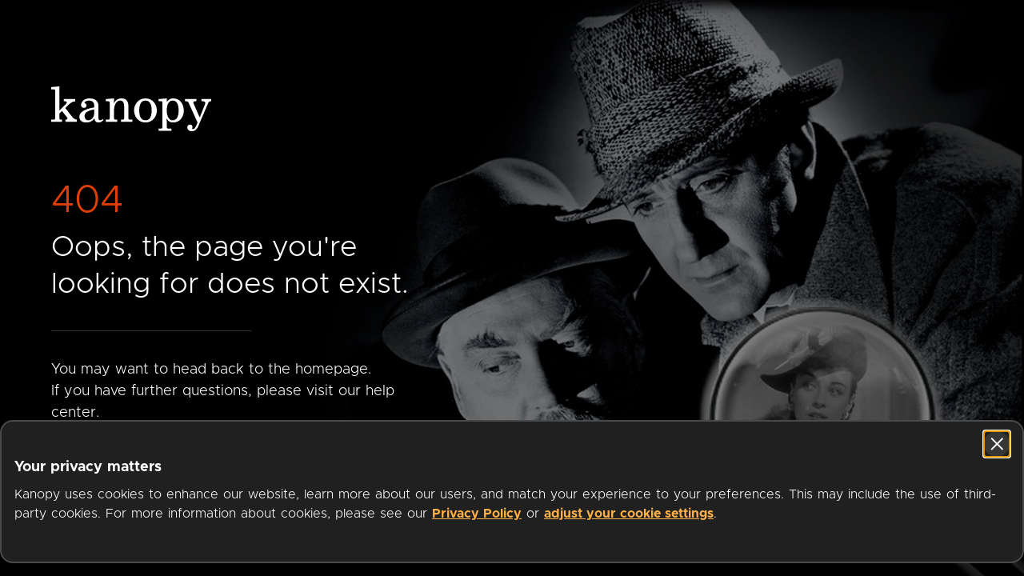

--- FILE ---
content_type: text/css
request_url: https://www.kanopy.com/kui-assets/LandingDevices-FKuUafkI.css
body_size: 2743
content:
.get-started-button[data-v-1aab23c0],.add-library-card-button[data-v-1aab23c0],.visit-collection-button[data-v-1aab23c0],.browse-button[data-v-1aab23c0]{line-height:24px;letter-spacing:.9px;display:inline-block;font-size:14px;padding:16px 40px}.dot{width:10px;height:10px;background-color:#fff6;border-radius:5px;transition:all var(--transition-duration) linear;overflow:hidden;cursor:pointer}.dot:not(.active):hover{background:#fff}.dot.active{width:40px}@keyframes progress{0%{width:0%}to{width:100%}}.dot.active .progress{animation:progress var(--stay-on-image-duration) linear}.dot.active .progress{animation-fill-mode:forwards;background:#fff}.dot.active .progress.paused{animation-play-state:paused}.progress{height:100%;width:0%;transition:all 0s linear;background:#fff6;border-radius:50px}.button[data-v-fb748faa]{display:flex;align-items:center;gap:10px;font-size:14px}.button[data-v-fb748faa]:focus-visible{outline:none}.button:focus-visible .icon[data-v-fb748faa]{background-image:url("data:image/svg+xml,%3csvg%20width='36'%20height='36'%20viewBox='0%200%2040%2040'%20fill='none'%20xmlns='http://www.w3.org/2000/svg'%3e%3cpath%20d='M10%201C5.02944%201%201%205.02944%201%2010V30C1%2034.9706%205.02944%2039%2010%2039H30C34.9706%2039%2039%2034.9706%2039%2030V10C39%205.02944%2034.9706%201%2030%201H10Z'%20stroke='white'%20stroke-width='2'/%3e%3crect%20x='14.6665'%20y='14'%20width='4'%20height='12'%20rx='1.33333'%20fill='white'/%3e%3crect%20x='21.3335'%20y='14'%20width='4'%20height='12'%20rx='1.33333'%20fill='white'/%3e%3c/svg%3e")}.button:focus-visible .icon.paused[data-v-fb748faa]{background-image:url("data:image/svg+xml,%3csvg%20width='36'%20height='36'%20viewBox='0%200%2040%2040'%20fill='none'%20xmlns='http://www.w3.org/2000/svg'%3e%3cpath%20d='M10%201C5.02944%201%201%205.02944%201%2010V30C1%2034.9706%205.02944%2039%2010%2039H30C34.9706%2039%2039%2034.9706%2039%2030V10C39%205.02944%2034.9706%201%2030%201H10Z'%20stroke='white'%20stroke-width='2'/%3e%3cpath%20fill-rule='evenodd'%20clip-rule='evenodd'%20d='M16.5962%2025.7018C15.7096%2026.1451%2014.6665%2025.5004%2014.6665%2024.5092L14.6667%2015.4907C14.6667%2014.4995%2015.7098%2013.8549%2016.5963%2014.2981L25.6147%2018.8074C26.5975%2019.2988%2026.5974%2020.7012%2025.6147%2021.1925L16.5962%2025.7018Z'%20fill='white'/%3e%3c/svg%3e")}.button:hover .icon[data-v-fb748faa]{background-image:url("data:image/svg+xml,%3csvg%20width='36'%20height='36'%20viewBox='0%200%2036%2036'%20fill='none'%20xmlns='http://www.w3.org/2000/svg'%3e%3cpath%20d='M0%208C0%203.58172%203.58172%200%208%200H28C32.4183%200%2036%203.58172%2036%208V28C36%2032.4183%2032.4183%2036%2028%2036H8C3.58172%2036%200%2032.4183%200%2028V8Z'%20fill='white'/%3e%3crect%20x='12.6665'%20y='12'%20width='4'%20height='12'%20rx='1.33333'%20fill='black'/%3e%3crect%20x='19.3335'%20y='12'%20width='4'%20height='12'%20rx='1.33333'%20fill='black'/%3e%3c/svg%3e")}.button:hover .icon.paused[data-v-fb748faa]{background-image:url("data:image/svg+xml,%3csvg%20width='36'%20height='36'%20viewBox='0%200%2036%2036'%20fill='none'%20xmlns='http://www.w3.org/2000/svg'%3e%3cpath%20d='M0%208C0%203.58172%203.58172%200%208%200H28C32.4183%200%2036%203.58172%2036%208V28C36%2032.4183%2032.4183%2036%2028%2036H8C3.58172%2036%200%2032.4183%200%2028V8Z'%20fill='white'/%3e%3cpath%20fill-rule='evenodd'%20clip-rule='evenodd'%20d='M14.5962%2023.7018C13.7096%2024.1451%2012.6665%2023.5004%2012.6665%2022.5092L12.6667%2013.4907C12.6667%2012.4995%2013.7098%2011.8549%2014.5963%2012.2981L23.6147%2016.8074C24.5975%2017.2988%2024.5974%2018.7012%2023.6147%2019.1925L14.5962%2023.7018Z'%20fill='black'/%3e%3c/svg%3e")}.icon[data-v-fb748faa]{width:36px;height:36px;background-image:url("data:image/svg+xml,%3csvg%20width='36'%20height='36'%20viewBox='0%200%2036%2036'%20fill='none'%20xmlns='http://www.w3.org/2000/svg'%3e%3crect%20x='12.6665'%20y='12'%20width='4'%20height='12'%20rx='1.33333'%20fill='white'/%3e%3crect%20x='19.3335'%20y='12'%20width='4'%20height='12'%20rx='1.33333'%20fill='white'/%3e%3c/svg%3e");display:inline-block;transition:background-image .3s;background-repeat:no-repeat}.icon.paused[data-v-fb748faa]{background-image:url("data:image/svg+xml,%3csvg%20width='36'%20height='36'%20viewBox='0%200%2036%2036'%20fill='none'%20xmlns='http://www.w3.org/2000/svg'%3e%3cpath%20fill-rule='evenodd'%20clip-rule='evenodd'%20d='M14.5962%2023.7018C13.7096%2024.1451%2012.6665%2023.5004%2012.6665%2022.5092L12.6667%2013.4907C12.6667%2012.4995%2013.7098%2011.8549%2014.5963%2012.2981L23.6147%2016.8074C24.5975%2017.2988%2024.5974%2018.7012%2023.6147%2019.1925L14.5962%2023.7018Z'%20fill='white'/%3e%3c/svg%3e")}.text[data-v-fb748faa]{padding-top:2px}.cross-fading-img-container[data-v-2071b638]{position:relative;overflow:hidden;height:90vh;min-height:800px}.cross-fading-img-component[data-v-2071b638]{width:100%;height:100%;position:absolute;display:block;top:0;right:0;-o-object-fit:cover;object-fit:cover;will-change:transform,opacity;animation:none 0s ease 0s 1 normal none running;animation:initial}.cross-fading-img-component[data-v-2071b638]:first-child{position:relative}.cross-fading-img-component.hidden[data-v-2071b638]{opacity:0}.cross-fading-img-component.is_animating[data-v-2071b638]{animation:zoom-2071b638 var(--stay-on-image-duration) linear}.cross-fading-img-component.is_animating[data-v-2071b638]{animation-fill-mode:forwards}.cross-fading-img-component.paused[data-v-2071b638]{animation-play-state:paused}.cross-fading-img-component.fade-in-transition[data-v-2071b638]{animation:fadein-2071b638 var(--transition-duration) linear,zoom-2071b638 var(--stay-on-image-duration) linear;animation-fill-mode:forwards}.cross-fading-img-component.fade-out-transition[data-v-2071b638]{animation:fadeout-2071b638 var(--transition-duration) linear,zoom-2071b638 var(--stay-on-image-duration) linear;animation-fill-mode:forwards}.title[data-v-2071b638]{position:absolute;bottom:50px;right:0;z-index:1;font-size:15px;font-style:italic;font-weight:500;padding-right:24px}@media (min-width: 0) and (max-width: 767px){.title[data-v-2071b638]{width:100%;text-align:center;padding:0}}.controls[data-v-2071b638]{display:flex;justify-content:center;align-items:center;position:absolute;bottom:0;left:0;right:0;z-index:1;text-align:center;padding:8px 12px 24px;gap:8px}.play-pause[data-v-2071b638]{background:#000;border-radius:8px;opacity:.8}.play-pause[data-v-2071b638]:hover{opacity:1}@keyframes fadein-2071b638{0%{opacity:0}to{opacity:1}}@keyframes fadeout-2071b638{0%{opacity:1}to{opacity:0}}@keyframes zoom-2071b638{0%{transform:scale(1)}to{transform:scale(1.05)}}.landing-hero[data-v-886d6fa8]{position:relative}.landing-hero-content[data-v-886d6fa8]{display:flex;flex-direction:column;position:absolute;top:40px;left:16px;z-index:1}.landing-hero-content .content[data-v-886d6fa8]{padding-top:40px;padding-left:134px;width:75%;color:#f9f9f9}.landing-hero-content .content .kanopy-logo-top-left[data-v-886d6fa8]{height:32px}.landing-hero-content .content .section-title[data-v-886d6fa8]{padding-top:64px;font-size:40px}.landing-hero-content .content .section-description[data-v-886d6fa8]{font-size:16px;line-height:1.4;padding-top:16px;padding-bottom:32px}.landing-hero-content .content .cta-button-libby[data-v-886d6fa8]{display:inline-block}.landing-hero-content .content .right-arrow[data-v-886d6fa8]{transition:transform .2s linear;-webkit-transition:transform .2s linear;-moz-transition:transform .2s linear;-ms-transition:transform .2s linear;-o-transition:transform .2s linear}.landing-hero-content .content .find-other-institution:hover .right-arrow[data-v-886d6fa8],.landing-hero-content .content .secondary-cta-login-link:hover .right-arrow[data-v-886d6fa8]{transform:translate(8px)}.landing-hero-content .content .secondary-cta-section[data-v-886d6fa8]{display:flex;justify-content:flex-start;align-items:center;padding-top:20px}.landing-hero-content .content .secondary-cta-section .secondary-cta-account-text[data-v-886d6fa8]{line-height:24px}.landing-hero-content .content .secondary-cta-section .secondary-cta-login-text[data-v-886d6fa8]{font-weight:700;padding-left:10px;padding-right:10px}.landing-hero-content .content .secondary-cta-section .right-arrow[data-v-886d6fa8]{width:18px;height:8px}.landing-hero-content .content .app-store-and-platforms .app-store-badges[data-v-886d6fa8]{display:flex;justify-content:flex-start;padding-top:72px;padding-bottom:40px;padding-right:16px}.landing-hero-content .content .app-store-and-platforms .app-store-badges .app-store[data-v-886d6fa8]{padding-right:22px}@media (min-width: 0) and (max-width: 375px){.landing-hero-content .content .app-store-and-platforms .app-store-badges .app-store[data-v-886d6fa8]{padding-right:8px}}.landing-hero-content .content .app-store-and-platforms .also-available-on-row-container .also-available-text[data-v-886d6fa8]{color:#b5b5b5;font-size:14px}.landing-hero-content .content .app-store-and-platforms .also-available-on-row-container .device-row-container[data-v-886d6fa8]>img{padding-right:8px;opacity:.6}.landing-hero-content .content .app-store-and-platforms .also-available-on-row-container .device-row-container[data-v-886d6fa8]>img:last-child{padding-right:0}.landing-hero-content.institution-content .content[data-v-886d6fa8]{width:60%}.landing-hero-content.institution-content .content .find-other-institution[data-v-886d6fa8]{justify-content:flex-start;align-items:center;display:inline-flex;padding-top:16px}.landing-hero-content.institution-content .content .find-other-institution .find-other-institution-text[data-v-886d6fa8]{line-height:24px;padding-right:10px}.landing-hero-content.institution-content .content .find-other-institution .right-arrow[data-v-886d6fa8]{width:18px;height:8px}.landing-hero-content.institution-content .content .section-description[data-v-886d6fa8]{font-weight:700;font-size:30px;padding-top:56px;padding-bottom:16px}.landing-hero-content.institution-content .content .institution-instruction[data-v-886d6fa8]{line-height:1.4;padding-bottom:40px}@media (min-width: 0) and (max-width: 900px){.landing-hero-content .content[data-v-886d6fa8]{padding-bottom:80px;padding-left:64px}.landing-hero-content .content .section-title[data-v-886d6fa8]{font-size:32px;line-height:42px}.landing-hero-content .content .section-description[data-v-886d6fa8]{font-size:18px}.landing-hero-content.institution-content .content .section-description[data-v-886d6fa8]{font-size:30px}}@media (min-width: 0) and (max-width: 767px){.landing-hero-content .content[data-v-886d6fa8]{width:70%;padding:0}.landing-hero-content .content .section-description[data-v-886d6fa8]{padding-top:16px;padding-bottom:40px;font-size:16px}.landing-hero-content .content .secondary-cta-section[data-v-886d6fa8]{width:90vw}.landing-hero-content.institution-content .content[data-v-886d6fa8]{width:auto;flex:1;padding-bottom:60px}.landing-hero-content.institution-content .content .section-title[data-v-886d6fa8]{font-size:32px;line-height:36px}.landing-hero-content.institution-content .content .section-description[data-v-886d6fa8]{font-size:24px;padding-top:56px;padding-bottom:16px}.landing-hero-content.institution-content .content .institution-instruction[data-v-886d6fa8]{width:90%;padding-bottom:40px}}@media (min-width: 0) and (max-width: 500px){.landing-hero-content .content[data-v-886d6fa8]{width:100%}}.dark-overlay[data-v-886d6fa8]{width:100%;height:100%;background:linear-gradient(88.01deg,#1a1a1a 16%,#1a1a1a9a 60%,#1a1a1a00);position:absolute;top:0}.bottom-gradient[data-v-886d6fa8]{position:absolute;bottom:0;left:0;width:100%;height:200px;background:linear-gradient(to top,rgba(0,0,0,.8),transparent)}@media (min-width: 0) and (max-width: 767px){.dark-overlay[data-v-886d6fa8]{background:#000000b3}}.landing-hero-carousel[data-v-886d6fa8]{width:100%}.landing-hero-carousel[data-v-886d6fa8]>img{height:100%}@media (min-width: 0) and (max-width: 900px){.landing-hero-carousel[data-v-886d6fa8]>img{height:100%;min-width:0;min-width:initial;width:auto;margin-right:-100px}}@media (min-width: 0) and (max-width: 767px){.landing-hero-carousel[data-v-886d6fa8]>img{margin-right:-600px}}.movie-carousel-row[data-v-52b89c62]{overflow:hidden}.movie-carousel-translating[data-v-52b89c62]{display:inline-flex;height:100%;max-height:35.7142857143vw;transform:translate(var(--carousel-pos))}@keyframes slide-52b89c62{0%{transform:translateZ(0)}to{transform:translate3d(calc(-100% + 100vw),0,0)}}.movie-carousel-translating.animated[data-v-52b89c62]{animation:slide-52b89c62 var(--transition-duration) linear}.movie-carousel-translating.animated[data-v-52b89c62]{animation-iteration-count:infinite}.movie-carousel-translating.paused[data-v-52b89c62]{animation-play-state:paused}.movie-carousel-poster[data-v-52b89c62]{width:25vw;padding:25px}@media (min-width: 0) and (max-width: 1439px){.movie-carousel-poster[data-v-52b89c62]{padding:20px}}@media (min-width: 0) and (max-width: 767px){.landing-movie-carousels[data-v-9158ebe7]{border-top:solid 1px rgba(255,255,255,.25)}}.play-pause[data-v-9158ebe7]{margin-left:32px}.opener[data-v-9158ebe7],.closer[data-v-9158ebe7]{margin-left:6vw;margin-right:6vw}.opener[data-v-9158ebe7]{margin-top:5%;padding-bottom:30px}@media (min-width: 0) and (max-width: 767px){.opener[data-v-9158ebe7]{margin-top:calc(5% + 20px)}}.closer[data-v-9158ebe7]{display:flex;flex-direction:column;align-items:center;margin-top:26px;margin-bottom:3em}.section-title[data-v-9158ebe7]{font-weight:700;margin-left:auto;margin-right:auto;text-align:center;font-size:42px;line-height:1.2}@media (min-width: 0) and (max-width: 1439px){.section-title[data-v-9158ebe7]{font-size:32px}}@media (min-width: 0) and (max-width: 1024px){.section-title[data-v-9158ebe7]{font-size:20px}}.section-title[data-v-9158ebe7]{max-width:860px;line-height:1.5}@media (min-width: 1025px) and (max-width: 1439px){.section-title[data-v-9158ebe7]{max-width:650px}}@media (min-width: 0) and (max-width: 1024px){.section-title[data-v-9158ebe7]{max-width:335px}}@media (min-width: 0) and (max-width: 375px){.section-title[data-v-9158ebe7]{max-width:none}}.closer-title[data-v-9158ebe7]{font-weight:700;margin-left:auto;margin-right:auto;text-align:center;font-size:30px;line-height:1.5}@media (min-width: 0) and (max-width: 1024px){.closer-title[data-v-9158ebe7]{font-size:20px}}@media (min-width: 0) and (max-width: 1024px){.closer-title[data-v-9158ebe7]{max-width:253px}}.landing-browse-button[data-v-9158ebe7]{font-size:20px;letter-spacing:.05em;padding:15px;margin-top:1em;border:solid 4px #FFFFFF}.landing-devices[data-v-3dce8311]{height:880px;background:url(./devices-B50A2Axg.png),linear-gradient(90deg,#081a29 25.88%,#2fc9d5 105.78%);background-repeat:no-repeat;background-position:right;position:relative}.gradient[data-v-3dce8311]{width:100%;height:100%;background:linear-gradient(90deg,#0009 34.54%,#0003 77.74%)}.content-container[data-v-3dce8311]{max-width:1728px;padding:0 32px;height:100%}@media (min-width: 0) and (max-width: 767px){.content-container[data-v-3dce8311]{padding:0 24px}}.content[data-v-3dce8311]{display:flex;flex-direction:column;justify-content:center;max-width:640px;gap:40px;height:100%}.title[data-v-3dce8311]{font-size:42px;line-height:1.4}.platforms[data-v-3dce8311]{display:flex;flex-direction:column;gap:32px}.app-store-badges[data-v-3dce8311]{display:flex;gap:8px}.app-store[data-v-3dce8311]:focus:focus-visible{box-shadow:0 0 0 4px #fff;border-radius:12px;outline:0;transition:box-shadow .2s ease-in-out}.app-store[data-v-3dce8311]{display:inline-block;height:56px}.app-store[data-v-3dce8311] img{height:56px}.also-available-text[data-v-3dce8311]{font-weight:500;font-size:14px;line-height:20px;color:#b5b5b5}


--- FILE ---
content_type: text/css
request_url: https://www.kanopy.com/kui-assets/ExpandCollapseButton-CfuKZaYx.css
body_size: -282
content:
.icon[data-v-dd8bba04]{width:24px;height:24px}


--- FILE ---
content_type: text/css
request_url: https://www.kanopy.com/kui-assets/LandingLoggedOut-OlrlJdkG.css
body_size: 1172
content:
.landing-call-to-action[data-v-3b43403f]{display:flex;justify-content:flex-end;background-size:cover;background-image:url(./call-to-action-bg-CsosMXYc.jpg);background-repeat:no-repeat}@media (min-width: 0) and (max-width: 767px){.landing-call-to-action[data-v-3b43403f]{background-size:120%;padding-top:55%}}.call-to-action-container[data-v-3b43403f]{margin-left:3vw;margin-right:calc(6vw + 0%);width:calc(50% - 3vw - (6vw + 0%));margin-bottom:10%;margin-top:10%}@media (min-width: 768px) and (max-width: 1024px){.call-to-action-container[data-v-3b43403f]{margin-left:3vw;margin-right:calc(6vw + 5%);width:calc(55% - 3vw - (6vw + 5%))}}@media (min-width: 851px) and (max-width: 900px){.call-to-action-container[data-v-3b43403f]{margin-left:3vw;margin-right:calc(6vw + 10%);width:calc(60% - 3vw - (6vw + 10%))}}@media (min-width: 768px) and (max-width: 850px){.call-to-action-container[data-v-3b43403f]{margin-left:3vw;margin-right:calc(6vw + 15%);width:calc(65% - 3vw - (6vw + 15%))}}@media (min-width: 0) and (max-width: 767px){.call-to-action-container[data-v-3b43403f]{width:100%;margin-top:0;margin-bottom:50px;margin-left:4vw}}.section-title[data-v-3b43403f]{margin-left:0;margin-left:initial;margin-right:0;margin-right:initial;max-width:690px;font-weight:700;margin-left:auto;margin-right:auto;text-align:center;font-size:42px;line-height:1.2}@media (min-width: 0) and (max-width: 1439px){.section-title[data-v-3b43403f]{font-size:32px}}@media (min-width: 0) and (max-width: 1024px){.section-title[data-v-3b43403f]{font-size:20px}}.section-title[data-v-3b43403f]{text-align:left;line-height:1}@media (min-width: 0) and (max-width: 1439px){.section-title[data-v-3b43403f]{max-width:470px}}@media (min-width: 768px) and (max-width: 1024px){.section-title[data-v-3b43403f]{font-size:32px}}@media (min-width: 0) and (max-width: 767px){.section-title[data-v-3b43403f]{max-width:320px}}@media (min-width: 0) and (max-width: 375px){.section-title[data-v-3b43403f]{max-width:none}}.section-content[data-v-3b43403f]{font-size:18px;line-height:28px;font-weight:500;max-width:500px;margin-top:40px;margin-bottom:50px}@media (min-width: 0) and (max-width: 1439px){.section-content[data-v-3b43403f]{max-width:410px;margin-top:30px;margin-bottom:45px}}@media (min-width: 0) and (max-width: 767px){.section-content[data-v-3b43403f]{max-width:290px}}@media (min-width: 0) and (max-width: 375px){.section-content[data-v-3b43403f]{max-width:none}}.get-started-button[data-v-3b43403f]{display:inline-block;line-height:24px;letter-spacing:.9px;font-size:16px;padding:16px 40px}.question-row[data-v-48e49ad7]{padding-top:10px;padding-bottom:10px;border-top:solid 1px #9B9B9B;cursor:pointer;outline:none;width:100%}@media (min-width: 0) and (max-width: 1024px){.question-row[data-v-48e49ad7]{padding-top:16px;padding-bottom:16px}}.question-row .icon[data-v-48e49ad7]{margin:auto 22px}.question-row[data-v-48e49ad7] svg>g{opacity:.3}.question[data-v-48e49ad7]{display:flex;justify-content:space-between}.question[data-v-48e49ad7]:focus:focus-visible{box-shadow:inset 0 0 0 4px #fff;border-radius:12px;outline:0;transition:box-shadow .2s ease-in-out}.question[data-v-48e49ad7]{font-weight:700;font-size:32px;line-height:55px;width:100%}@media (min-width: 1025px) and (max-width: 1439px){.question[data-v-48e49ad7]{font-size:28px}}@media (min-width: 0) and (max-width: 1024px){.question[data-v-48e49ad7]{font-size:20px;line-height:32px}}@media (min-width: 0) and (max-width: 375px){.question[data-v-48e49ad7]{font-size:18px}}.collapse-transition-enter-active[data-v-48e49ad7]{transition:height .3s ease-out;-webkit-transition:height .3s ease-out;-moz-transition:height .3s ease-out;-ms-transition:height .3s ease-out;-o-transition:height .3s ease-out}.collapse-transition-enter-active[data-v-48e49ad7]{animation:expend-48e49ad7 .3s ease-out}.collapse-transition-leave-active[data-v-48e49ad7]{transition:height .3s ease-out;-webkit-transition:height .3s ease-out;-moz-transition:height .3s ease-out;-ms-transition:height .3s ease-out;-o-transition:height .3s ease-out}.answer-container[data-v-48e49ad7]{width:calc(100% - 72px);max-width:45em;line-height:1.7;font-size:20px;font-weight:500;overflow:hidden;opacity:1;margin-top:20px;margin-bottom:26px}@media (min-width: 0) and (max-width: 1024px){.answer-container[data-v-48e49ad7]{margin-top:0}}@media (min-width: 0) and (max-width: 1024px){.answer-container[data-v-48e49ad7]{font-size:16px}}@media (min-width: 0) and (max-width: 767px){.answer-container[data-v-48e49ad7]{width:100%}}.answer[data-v-48e49ad7]{margin-bottom:16px}.answer[data-v-48e49ad7]:last-child{margin-bottom:0}@media (min-width: 0) and (max-width: 1024px){.answer[data-v-48e49ad7]{margin-bottom:25px}.answer[data-v-48e49ad7]:last-child{margin-bottom:0}}[data-v-48e49ad7] a:focus:focus-visible{box-shadow:0 0 0 4px #fff;border-radius:6px;outline:0;transition:box-shadow .2s ease-in-out}[data-v-48e49ad7] a{font-size:20px;color:#cb7000}@media (min-width: 0) and (max-width: 1024px){[data-v-48e49ad7] a{font-size:16px}}@keyframes expend-48e49ad7{from {opacity: 0; margin-top: 0; margin-bottom: 0;} to {opacity: 1; margin-top: 20px; margin-bottom: 26px;} @media (min-width: 0) and (max-width: 1024px) {to[data-v-48e49ad7] {margin-top: 0;}}}@keyframes collapse-48e49ad7{from {opacity: 1; margin-top: 20px; margin-bottom: 26px;} @media (min-width: 0) and (max-width: 1024px) {from[data-v-48e49ad7] {margin-top: 0;}} to {opacity: 0; margin-top: 0; margin-bottom: 0;}}.landing-faq[data-v-ee5ff7e1]{display:flex;flex-direction:column;align-items:center;margin-left:11vw;margin-right:11vw}.landing-faq-container[data-v-ee5ff7e1]{width:100%;max-width:1200px}.section-title[data-v-ee5ff7e1]{text-align:center;margin-top:150px;line-height:55px}@media (min-width: 1025px) and (max-width: 1439px){.section-title[data-v-ee5ff7e1]{margin-top:50px}}@media (min-width: 0) and (max-width: 1024px){.section-title[data-v-ee5ff7e1]{margin-left:auto;margin-right:auto;font-size:32px;margin-top:30px;max-width:350px}}@media (min-width: 0) and (max-width: 767px){.section-title[data-v-ee5ff7e1]{max-width:none}}.faq-container[data-v-ee5ff7e1]{margin-top:50px;border-bottom:solid 1px #9B9B9B}@media (min-width: 0) and (max-width: 1439px){.faq-container[data-v-ee5ff7e1]{margin-top:35px}}.closer[data-v-ee5ff7e1]{display:flex;flex-direction:column;justify-content:center;margin-top:125px;margin-bottom:125px}@media (min-width: 1025px) and (max-width: 1439px){.closer[data-v-ee5ff7e1]{margin-top:65px;margin-bottom:65px}}@media (min-width: 0) and (max-width: 1024px){.closer[data-v-ee5ff7e1]{margin-top:55px;margin-bottom:55px}}.signup-today[data-v-ee5ff7e1]{font-weight:700;margin-left:auto;margin-right:auto;text-align:center;font-size:30px;line-height:1.5}@media (min-width: 0) and (max-width: 1024px){.signup-today[data-v-ee5ff7e1]{font-size:20px}}@media (min-width: 1025px) and (max-width: 1439px){.signup-today[data-v-ee5ff7e1]{max-width:550px}}@media (min-width: 0) and (max-width: 1024px){.signup-today[data-v-ee5ff7e1]{max-width:335px}}@media (min-width: 0) and (max-width: 375px){.signup-today[data-v-ee5ff7e1]{max-width:none}}.cta-button[data-v-ee5ff7e1]{margin-top:23px;align-self:center}.landing-header-sticking-view[data-v-f96da45c]{display:flex;justify-content:space-between;align-items:center;background-color:#000;color:#fff;padding-left:150px;padding-right:150px;transition:transform .5s ease;-webkit-transition:transform .5s ease;-moz-transition:transform .5s ease;-ms-transition:transform .5s ease;-o-transition:transform .5s ease;margin-top:-65px;width:100%;height:65px;z-index:2;position:fixed}.landing-header-sticking-view.reveal[data-v-f96da45c]{transform:translateY(100%)}.landing-header-sticking-view .kanopy-logo[data-v-f96da45c]{height:32px}.landing-header-sticking-view .landing-cta-button[data-v-f96da45c]{line-height:1;font-size:13px;align-self:initial;padding:12px 18px}@media (min-width: 0) and (max-width: 1024px){.landing-header-sticking-view[data-v-f96da45c]{padding-left:80px;padding-right:80px}}@media (min-width: 0) and (max-width: 767px){.landing-header-sticking-view[data-v-f96da45c]{padding-left:16px;padding-right:16px}}


--- FILE ---
content_type: application/javascript
request_url: https://www.kanopy.com/kui-assets/LandingLoggedOut-CLNt9zwP.js
body_size: 3167
content:
!function(){try{("undefined"!=typeof window?window:"undefined"!=typeof global?global:"undefined"!=typeof globalThis?globalThis:"undefined"!=typeof self?self:{}).SENTRY_RELEASE={id:"293399ffa2cc1420edb5984fc838857dde3f1421"}}catch(e){}}();try{e="undefined"!=typeof window?window:"undefined"!=typeof global?global:"undefined"!=typeof globalThis?globalThis:"undefined"!=typeof self?self:{},(a=(new e.Error).stack)&&(e._sentryDebugIds=e._sentryDebugIds||{},e._sentryDebugIds[a]="1cb6d81b-8f80-4878-83fd-475d27951296",e._sentryDebugIdIdentifier="sentry-dbid-1cb6d81b-8f80-4878-83fd-475d27951296")}catch(e){}var e,a;import{V as i,C as t,n as o,a0 as n,E as s,a1 as r,a2 as l,m as c}from"./client-BxR4_eEv.js";import{L as d,a as u,b as y,c as h}from"./LandingDevices-CNI0tJ9X.js";import{E as p}from"./ExpandCollapseButton-Wa_6pv8e.js";const _=o(i.extend({name:"LandingCallToAction",components:{CTAButton:t}}),function(){var e=this,a=e._self._c;return e._self._setupProxy,a("section",{staticClass:"landing-call-to-action"},[a("div",{staticClass:"call-to-action-container"},[a("h2",{staticClass:"section-title"},[e._v(" "+e._s("Start streaming movies today with your public library card or university login".localized())+" ")]),a("p",{staticClass:"section-content"},[e._v(" "+e._s("We partner with public libraries and universities to bring you ad-free films and series that can be enjoyed on your TV, mobile phone, tablet and online.".localized())+" ")]),a("c-t-a-button",{staticClass:"get-started-button",attrs:{title:"Get Started".localized(),to:"/signup",uppercase:!0}})],1)])},[],!1,null,"3b43403f").exports;const f=o(i.extend({name:"LandingFAQItem",data(){return{id:s.instance.getId(this.$options.name)}},props:{item:{type:Object,required:!0},is_active:{type:Boolean,required:!0}},computed:{faqQuestion(){return this.item},question(){return this.faqQuestion.question},answerParagraphs(){return this.faqQuestion.answerParagraphs}},methods:{toggle(){this.is_active&&(this.$refs.answer_container.style.height=`${this.$refs.answer_container.scrollHeight}px`),this.$emit("toggle")},beforeEnter(e){e.style.height="0px"},enter(e){e.style.height=`${e.scrollHeight}px`},afterEnter(e){e.style.height="auto"},beforeLeave(e){e.style.height=`${e.scrollHeight}px`},leave(e){e.style.height="0px"}},components:{ExpandCollapseButton:p,HTMLParagraph:n}}),function(){var e=this,a=e._self._c;return e._self._setupProxy,a("div",{staticClass:"faq-item"},[a("div",{staticClass:"question-row"},[a("button",{staticClass:"question",attrs:{"aria-expanded":e.is_active.toString(),"aria-controls":e.id},on:{click:e.toggle}},[a("h3",[e._v(e._s(e.question))]),a("expand-collapse-button",{staticClass:"icon",attrs:{is_expanded:e.is_active,color:"#D8D8D8","aria-hidden":"true"}})],1)]),a("transition",{attrs:{name:"collapse-transition"},on:{"before-enter":e.beforeEnter,enter:e.enter,"after-enter":e.afterEnter,"before-leave":e.beforeLeave,leave:e.leave}},[e.is_active?a("div",{ref:"answer_container",staticClass:"answer-container",attrs:{id:e.id}},e._l(e.answerParagraphs,function(i,t){return a("h-t-m-l-paragraph",{key:t,staticClass:"answer",domProps:{innerHTML:e._s(i)}})}),1):e._e()])],1)},[],!1,null,"48e49ad7").exports;const g=o(i.extend({name:"LandingFAQ",data:()=>({active_index:0}),computed:{vp_type(){return this.$kuistore.getters["site/vp_type"]},domain_institution_name(){return this.$kuistore.getters["site/institution_name"]},faq_questions(){switch(this.vp_type){case r.Nonbusiness:case r.Supplier:case void 0:return[this.faq_what_is_kanopy,this.faq_how_is_kanopy_free_for_me,this.faq_why_do_i_need_card_to_signup,this.faq_how_do_i_know_my_vp_offers_kanopy,this.faq_how_do_i_get_started,this.faq_what_is_kanopy_kids];case r.Publiclibrary:return[this.faq_what_is_kanopy,this.faq_how_is_kanopy_free_for_me,this.faq_why_do_i_need_card_to_signup,this.faq_how_do_i_get_started,this.faq_what_is_kanopy_kids];case r.Academic:return[this.faq_what_is_kanopy,this.faq_how_is_kanopy_free_for_me,this.faq_why_do_i_need_card_to_signup,this.faq_how_do_i_get_started]}},faq_what_is_kanopy(){let e="";switch(this.vp_type){case r.Nonbusiness:case r.Supplier:case void 0:e="Kanopy is the best video streaming service for quality, thoughtful entertainment. Find movies, documentaries, foreign films, classic cinema, independent films and educational videos that inspire, enrich and entertain. We partner with public libraries and universities to bring you an ad-free experience that can be enjoyed on your TV, mobile phone, tablets and online.".localized();break;case r.Publiclibrary:e="Kanopy is the best video streaming service for quality, thoughtful entertainment. Find movies, documentaries, foreign films, classic cinema, independent films and educational videos that inspire, enrich and entertain. We partner with public libraries to bring you an ad-free experience that can be enjoyed on your TV, mobile phones, tablets and online.".localized();break;case r.Academic:e="Kanopy is the best video streaming service for quality, thoughtful entertainment. Find movies and documentaries that your lecturer has assigned, films that broaden your horizons and spark conversations, classic films that prove timeless and foreign films that show you how other people live, think and view the world we all live in. Thanks to your university library, you can watch for free with no ads, any time, anywhere on any device.".localized()}return{question:"What is Kanopy?".localized(),answerParagraphs:[e]}},faq_how_is_kanopy_free_for_me(){let e="";switch(this.vp_type){case r.Nonbusiness:case r.Supplier:case void 0:e="Just as your library buys books to add to their collection for you to borrow, your library offers a variety of digital resources too - Kanopy is one of their more popular digital resources. Kanopy does not charge you because the public library or university covers all associated costs, allowing you to watch for free with no ads.".localized();break;case r.Publiclibrary:e="Just as your library buys books to add to their collection for you to borrow, your library offers a variety of digital resources too - Kanopy is one of their more popular digital resources. Kanopy does not charge you because your library covers all associated costs, allowing you to watch for free with no ads.".localized();break;case r.Academic:e="Just as your library buys books to add to their collection for you to borrow, your library offers a variety of digital resources too - Kanopy is one of their more popular digital resources. Kanopy does not charge you because {institution_name} covers all associated costs, allowing you to watch for free with no ads.".localized({institution_name:this.domain_institution_name})}return{question:"How is Kanopy free for me?".localized(),answerParagraphs:[e]}},faq_why_do_i_need_card_to_signup(){let e="",a=[];switch(this.vp_type){case r.Nonbusiness:case r.Supplier:case void 0:e="Why do I need a library card or university login to sign up?".localized(),a=["Kanopy is only available through libraries, so you need to be a member of a participating library to start watching Kanopy.".localized(),"If you are a member of a participating public library, you can start watching by signing up with a valid public library card number and PIN/password.".localized(),"If you are a currently registered student or faculty member of a participating college university, you can start watching by signing up with a valid university login.".localized()];break;case r.Publiclibrary:e="Why do I need a library card to sign up?".localized(),a=["Kanopy is only available through libraries, so you need to be a member of a participating library to start watching Kanopy.".localized(),"If you are a member of a participating public library, you can start watching by signing up with a valid public library card number and PIN/password.".localized()];break;case r.Academic:e="Why do I need a university login to sign up?".localized(),a=["Kanopy is only available through libraries, so you need to be a member of a participating library to start watching Kanopy.".localized(),"If you are a currently registered student or faculty member of a participating university, you can start watching by signing up with a valid university login.".localized()]}return{question:e,answerParagraphs:a}},faq_how_do_i_get_started(){let e="";switch(this.vp_type){case r.Nonbusiness:case r.Supplier:case void 0:e=`${"Getting started is easy!".localized()} <a href="/signup" aria-label="${"Click here to find your library.".localized()}">${"Click here".localized()}</a> ${"to find your library and enter your library card information or university login when prompted. Follow the simple instructions to create your Kanopy account using your email address or Google login and then start watching.".localized()}`;break;case r.Publiclibrary:e=`${"Getting started is easy!".localized()} <a href="/signup/auth/publiclibrary" aria-label="${"Click here to enter your library card information.".localized()}">${"Click here".localized()}</a> ${"to enter your library card information. Follow the simple instructions to create your Kanopy account using your email address or Google login and then start watching.".localized()}`;break;case r.Academic:e=`${"Getting started is easy!".localized()} <a href="/signup/auth/university" aria-label="${"Click here to connect using your university login.".localized()}">${"Click here".localized()}</a> ${"to connect using your university login. Follow the simple instructions to create your Kanopy account using your email address or Google login and then start watching.".localized()}`}return{question:"How do I get started?".localized(),answerParagraphs:[e]}},faq_what_is_kanopy_kids:()=>({question:"What is Kanopy Kids?".localized(),answerParagraphs:[`${"Kanopy Kids is our collection of movies and shows for kids available in public libraries only. Your public library offers unlimited plays in Kanopy Kids, so your kids are free to explore enriching, educational and entertaining films and TV series.".localized()} <a href="/kids" aria-label="${"Click here to check out out Kanopy Kids!".localized()}">${"Click here".localized()}</a> ${"to check out Kanopy Kids!".localized()}`]}),faq_how_do_i_know_my_vp_offers_kanopy:()=>({question:"How do I know if my library or university offers Kanopy?".localized(),answerParagraphs:[`${"For public libraries, check to see if your library has made Kanopy available".localized()} <a href="/signup/find/publiclibrary" aria-label="${"For public libraries, check to see if your library has made Kanopy available here.".localized()}">${"here".localized()}</a>. ${"Type in the name of your library, or enter your zip code to display nearby libraries that have made Kanopy available.".localized()}`,`${"For universities, check to see if your library has made Kanopy available".localized()} <a href="/signup/find/university" aria-label="${"For universities, check to see if your library has made Kanopy available here.".localized()}">${"here".localized()}</a>. ${"Type in the name of your university to see if they have made Kanopy available.".localized()}`]})},methods:{on_faq_toggled(e,a){this.active_index===a?this.active_index=null:this.active_index=a}},components:{LandingFAQItem:f,LandingCTAButton:d}}),function(){var e=this,a=e._self._c;return e._self._setupProxy,a("section",{staticClass:"landing-faq"},[a("div",{staticClass:"landing-faq-container"},[a("h1",{staticClass:"section-title"},[e._v(e._s("Frequently Asked Questions".localized()))]),a("div",{staticClass:"faq-container",attrs:{"data-clarity-mask":"true"}},e._l(e.faq_questions,function(i,t){return a("landing-f-a-q-item",{key:t,attrs:{item:i,is_active:t===e.active_index},on:{toggle:function(a){return e.on_faq_toggled(i,t)}}})}),1),a("div",{staticClass:"closer"},[a("p",{staticClass:"signup-today"},[e._v(" "+e._s("Sign up today for free through your public library or university".localized())+" ")]),a("landing-c-t-a-button",{staticClass:"cta-button"})],1)])])},[],!1,null,"ee5ff7e1").exports;const b=o(i.extend({name:"LandingHeaderStickingView",data:()=>({show_sticky_header:!1}),computed:{btn_tab_index(){return this.show_sticky_header?0:-1}},methods:{scrolled(){window.scrollY>180?this.show_sticky_header=!0:0===window.scrollY&&(this.show_sticky_header=!1)}},components:{KanopyLogo:l,LandingCTAButton:d}}),function(){var e=this,a=e._self._c;return e._self._setupProxy,a("div",{directives:[{name:"windowscroll",rawName:"v-windowscroll",value:e.scrolled,expression:"scrolled"}],staticClass:"landing-header-sticking-view",class:{reveal:e.show_sticky_header}},[a("kanopy-logo",{staticClass:"kanopy-logo"}),a("landing-c-t-a-button",{staticClass:"landing-cta-button",attrs:{tabindex:e.btn_tab_index}})],1)},[],!1,null,"f96da45c").exports;const m=o(i.extend({name:"LandingLoggedOut",computed:{is_on_www_domain(){return null==this.$kuistore.getters["site/vp_type"]},is_mobile_device:()=>c.isMobileOrTabletDevice()},components:{LandingHeroCarousel:h,LandingCallToAction:_,LandingMovieCarousel:y,LandingDevices:u,LandingFAQ:g,LandingHeaderStickingView:b}}),function(){var e=this,a=e._self._c;return e._self._setupProxy,a("div",{staticClass:"landing-logged-out-container"},[e.is_mobile_device?e._e():a("landing-header-sticking-view"),a("landing-hero-carousel"),e.is_on_www_domain?a("landing-call-to-action"):e._e(),a("landing-movie-carousel"),a("landing-devices"),a("landing-f-a-q")],1)},[],!1,null,"8ed04911").exports;export{m as L};
//# sourceMappingURL=LandingLoggedOut-CLNt9zwP.js.map


--- FILE ---
content_type: application/javascript
request_url: https://www.kanopy.com/kui-assets/index-DLl-dRyH.js
body_size: 156
content:
!function(){try{("undefined"!=typeof window?window:"undefined"!=typeof global?global:"undefined"!=typeof globalThis?globalThis:"undefined"!=typeof self?self:{}).SENTRY_RELEASE={id:"293399ffa2cc1420edb5984fc838857dde3f1421"}}catch(e){}}();try{e="undefined"!=typeof window?window:"undefined"!=typeof global?global:"undefined"!=typeof globalThis?globalThis:"undefined"!=typeof self?self:{},(n=(new e.Error).stack)&&(e._sentryDebugIds=e._sentryDebugIds||{},e._sentryDebugIds[n]="21faf3bc-d720-406e-9c6e-94c90931e17b",e._sentryDebugIdIdentifier="sentry-dbid-21faf3bc-d720-406e-9c6e-94c90931e17b")}catch(e){}var e,n;import{V as d,S as o,a as t,n as f}from"./client-BxR4_eEv.js";import{L as i}from"./LandingLoggedOut-CLNt9zwP.js";import"./LandingDevices-CNI0tJ9X.js";import"./ExpandCollapseButton-Wa_6pv8e.js";const s=f(d.extend({name:"Landing",layout:"landing",middleware(e){new o(t).guard(e)},components:{LandingLoggedOut:i}}),function(){var e=this._self._c;return this._self._setupProxy,e("landing-logged-out")},[],!1,null,"1f863298").exports;export{s as default};
//# sourceMappingURL=index-DLl-dRyH.js.map


--- FILE ---
content_type: application/javascript; charset=UTF-8
request_url: https://www.kanopy.com/cdn-cgi/challenge-platform/scripts/jsd/main.js
body_size: 4675
content:
window._cf_chl_opt={xkKZ4:'g'};~function(u3,P,n,v,j,V,O,i){u3=S,function(b,D,uV,u2,d,U){for(uV={b:317,D:268,d:281,U:271,N:327,a:235,C:302,H:262,x:258,o:305},u2=S,d=b();!![];)try{if(U=parseInt(u2(uV.b))/1*(parseInt(u2(uV.D))/2)+parseInt(u2(uV.d))/3+parseInt(u2(uV.U))/4*(parseInt(u2(uV.N))/5)+parseInt(u2(uV.a))/6*(parseInt(u2(uV.C))/7)+parseInt(u2(uV.H))/8+-parseInt(u2(uV.x))/9+-parseInt(u2(uV.o))/10,U===D)break;else d.push(d.shift())}catch(N){d.push(d.shift())}}(B,300821),P=this||self,n=P[u3(337)],v={},v[u3(316)]='o',v[u3(301)]='s',v[u3(227)]='u',v[u3(333)]='z',v[u3(332)]='n',v[u3(226)]='I',v[u3(218)]='b',j=v,P[u3(251)]=function(D,U,N,C,ue,uE,uo,ud,x,o,E,G,Y,g){if(ue={b:309,D:253,d:294,U:309,N:276,a:254,C:324,H:254,x:324,o:228,E:321,e:243,G:269,Y:311},uE={b:260,D:243,d:278},uo={b:221,D:288,d:297,U:237},ud=u3,null===U||U===void 0)return C;for(x=I(U),D[ud(ue.b)][ud(ue.D)]&&(x=x[ud(ue.d)](D[ud(ue.U)][ud(ue.D)](U))),x=D[ud(ue.N)][ud(ue.a)]&&D[ud(ue.C)]?D[ud(ue.N)][ud(ue.H)](new D[(ud(ue.x))](x)):function(T,um,Q){for(um=ud,T[um(uE.b)](),Q=0;Q<T[um(uE.D)];T[Q]===T[Q+1]?T[um(uE.d)](Q+1,1):Q+=1);return T}(x),o='nAsAaAb'.split('A'),o=o[ud(ue.o)][ud(ue.E)](o),E=0;E<x[ud(ue.e)];G=x[E],Y=c(D,U,G),o(Y)?(g='s'===Y&&!D[ud(ue.G)](U[G]),ud(ue.Y)===N+G?H(N+G,Y):g||H(N+G,U[G])):H(N+G,Y),E++);return C;function H(T,Q,uD){uD=S,Object[uD(uo.b)][uD(uo.D)][uD(uo.d)](C,Q)||(C[Q]=[]),C[Q][uD(uo.U)](T)}},V=u3(259)[u3(290)](';'),O=V[u3(228)][u3(321)](V),P[u3(275)]=function(D,U,uY,uP,N,C,H,x){for(uY={b:307,D:243,d:312,U:237,N:334},uP=u3,N=Object[uP(uY.b)](U),C=0;C<N[uP(uY.D)];C++)if(H=N[C],H==='f'&&(H='N'),D[H]){for(x=0;x<U[N[C]][uP(uY.D)];-1===D[H][uP(uY.d)](U[N[C]][x])&&(O(U[N[C]][x])||D[H][uP(uY.U)]('o.'+U[N[C]][x])),x++);}else D[H]=U[N[C]][uP(uY.N)](function(o){return'o.'+o})},i=function(uA,uh,uW,uk,uQ,ug,uK,D,d,U){return uA={b:282,D:291},uh={b:295,D:295,d:237,U:295,N:295,a:295,C:217,H:266,x:266},uW={b:243},uk={b:314},uQ={b:243,D:266,d:221,U:288,N:297,a:221,C:297,H:314,x:237,o:237,E:314,e:295,G:237,Y:221,g:314,T:237,Q:237,k:314,W:237,h:237,A:217},ug={b:257,D:266},uK=u3,D=String[uK(uA.b)],d={'h':function(N){return N==null?'':d.g(N,6,function(a,ul){return ul=S,ul(ug.b)[ul(ug.D)](a)})},'g':function(N,C,H,uM,x,o,E,G,Y,T,Q,W,A,y,R,Z,u0,u1){if(uM=uK,null==N)return'';for(o={},E={},G='',Y=2,T=3,Q=2,W=[],A=0,y=0,R=0;R<N[uM(uQ.b)];R+=1)if(Z=N[uM(uQ.D)](R),Object[uM(uQ.d)][uM(uQ.U)][uM(uQ.N)](o,Z)||(o[Z]=T++,E[Z]=!0),u0=G+Z,Object[uM(uQ.a)][uM(uQ.U)][uM(uQ.N)](o,u0))G=u0;else{if(Object[uM(uQ.d)][uM(uQ.U)][uM(uQ.C)](E,G)){if(256>G[uM(uQ.H)](0)){for(x=0;x<Q;A<<=1,y==C-1?(y=0,W[uM(uQ.x)](H(A)),A=0):y++,x++);for(u1=G[uM(uQ.H)](0),x=0;8>x;A=u1&1.03|A<<1.98,y==C-1?(y=0,W[uM(uQ.o)](H(A)),A=0):y++,u1>>=1,x++);}else{for(u1=1,x=0;x<Q;A=u1|A<<1,y==C-1?(y=0,W[uM(uQ.x)](H(A)),A=0):y++,u1=0,x++);for(u1=G[uM(uQ.E)](0),x=0;16>x;A=A<<1.85|u1&1.7,y==C-1?(y=0,W[uM(uQ.x)](H(A)),A=0):y++,u1>>=1,x++);}Y--,0==Y&&(Y=Math[uM(uQ.e)](2,Q),Q++),delete E[G]}else for(u1=o[G],x=0;x<Q;A=u1&1.41|A<<1.98,y==C-1?(y=0,W[uM(uQ.G)](H(A)),A=0):y++,u1>>=1,x++);G=(Y--,0==Y&&(Y=Math[uM(uQ.e)](2,Q),Q++),o[u0]=T++,String(Z))}if(''!==G){if(Object[uM(uQ.Y)][uM(uQ.U)][uM(uQ.N)](E,G)){if(256>G[uM(uQ.H)](0)){for(x=0;x<Q;A<<=1,C-1==y?(y=0,W[uM(uQ.o)](H(A)),A=0):y++,x++);for(u1=G[uM(uQ.g)](0),x=0;8>x;A=u1&1.15|A<<1.44,C-1==y?(y=0,W[uM(uQ.T)](H(A)),A=0):y++,u1>>=1,x++);}else{for(u1=1,x=0;x<Q;A=A<<1|u1,y==C-1?(y=0,W[uM(uQ.Q)](H(A)),A=0):y++,u1=0,x++);for(u1=G[uM(uQ.k)](0),x=0;16>x;A=A<<1|1.32&u1,C-1==y?(y=0,W[uM(uQ.W)](H(A)),A=0):y++,u1>>=1,x++);}Y--,0==Y&&(Y=Math[uM(uQ.e)](2,Q),Q++),delete E[G]}else for(u1=o[G],x=0;x<Q;A=A<<1.55|u1&1.69,C-1==y?(y=0,W[uM(uQ.x)](H(A)),A=0):y++,u1>>=1,x++);Y--,Y==0&&Q++}for(u1=2,x=0;x<Q;A=u1&1.96|A<<1.87,y==C-1?(y=0,W[uM(uQ.h)](H(A)),A=0):y++,u1>>=1,x++);for(;;)if(A<<=1,C-1==y){W[uM(uQ.Q)](H(A));break}else y++;return W[uM(uQ.A)]('')},'j':function(N,uz){return uz=uK,null==N?'':''==N?null:d.i(N[uz(uW.b)],32768,function(a,uL){return uL=uz,N[uL(uk.b)](a)})},'i':function(N,C,H,uv,x,o,E,G,Y,T,Q,W,A,y,R,Z,u1,u0){for(uv=uK,x=[],o=4,E=4,G=3,Y=[],W=H(0),A=C,y=1,T=0;3>T;x[T]=T,T+=1);for(R=0,Z=Math[uv(uh.b)](2,2),Q=1;Q!=Z;u0=A&W,A>>=1,0==A&&(A=C,W=H(y++)),R|=(0<u0?1:0)*Q,Q<<=1);switch(R){case 0:for(R=0,Z=Math[uv(uh.b)](2,8),Q=1;Z!=Q;u0=W&A,A>>=1,0==A&&(A=C,W=H(y++)),R|=Q*(0<u0?1:0),Q<<=1);u1=D(R);break;case 1:for(R=0,Z=Math[uv(uh.D)](2,16),Q=1;Z!=Q;u0=W&A,A>>=1,0==A&&(A=C,W=H(y++)),R|=Q*(0<u0?1:0),Q<<=1);u1=D(R);break;case 2:return''}for(T=x[3]=u1,Y[uv(uh.d)](u1);;){if(y>N)return'';for(R=0,Z=Math[uv(uh.U)](2,G),Q=1;Z!=Q;u0=W&A,A>>=1,0==A&&(A=C,W=H(y++)),R|=(0<u0?1:0)*Q,Q<<=1);switch(u1=R){case 0:for(R=0,Z=Math[uv(uh.N)](2,8),Q=1;Q!=Z;u0=W&A,A>>=1,A==0&&(A=C,W=H(y++)),R|=Q*(0<u0?1:0),Q<<=1);x[E++]=D(R),u1=E-1,o--;break;case 1:for(R=0,Z=Math[uv(uh.a)](2,16),Q=1;Z!=Q;u0=W&A,A>>=1,A==0&&(A=C,W=H(y++)),R|=(0<u0?1:0)*Q,Q<<=1);x[E++]=D(R),u1=E-1,o--;break;case 2:return Y[uv(uh.C)]('')}if(0==o&&(o=Math[uv(uh.U)](2,G),G++),x[u1])u1=x[u1];else if(E===u1)u1=T+T[uv(uh.H)](0);else return null;Y[uv(uh.d)](u1),x[E++]=T+u1[uv(uh.x)](0),o--,T=u1,o==0&&(o=Math[uv(uh.b)](2,G),G++)}}},U={},U[uK(uA.D)]=d.h,U}(),s();function J(uw,un,d,U,N,a,C){un=(uw={b:329,D:319,d:299,U:306,N:331,a:313,C:238,H:320,x:252,o:224,E:240,e:326},u3);try{return d=n[un(uw.b)](un(uw.D)),d[un(uw.d)]=un(uw.U),d[un(uw.N)]='-1',n[un(uw.a)][un(uw.C)](d),U=d[un(uw.H)],N={},N=cJDYB1(U,U,'',N),N=cJDYB1(U,U[un(uw.x)]||U[un(uw.o)],'n.',N),N=cJDYB1(U,d[un(uw.E)],'d.',N),n[un(uw.a)][un(uw.e)](d),a={},a.r=N,a.e=null,a}catch(H){return C={},C.r={},C.e=H,C}}function l(uO,u5,b){return uO={b:279,D:246},u5=u3,b=P[u5(uO.b)],Math[u5(uO.D)](+atob(b.t))}function X(D,d,uC,ur){return uC={b:242,D:242,d:221,U:241,N:297,a:312,C:287},ur=u3,d instanceof D[ur(uC.b)]&&0<D[ur(uC.D)][ur(uC.d)][ur(uC.U)][ur(uC.N)](d)[ur(uC.a)](ur(uC.C))}function s(uZ,uR,ut,uj,b,D,d,U,N){if(uZ={b:279,D:310,d:234,U:328,N:293,a:298,C:318},uR={b:234,D:328,d:318},ut={b:261},uj=u3,b=P[uj(uZ.b)],!b)return;if(!M())return;(D=![],d=b[uj(uZ.D)]===!![],U=function(uX,a){if(uX=uj,!D){if(D=!![],!M())return;a=J(),z(a.r,function(C){F(b,C)}),a.e&&L(uX(ut.b),a.e)}},n[uj(uZ.d)]!==uj(uZ.U))?U():P[uj(uZ.N)]?n[uj(uZ.N)](uj(uZ.a),U):(N=n[uj(uZ.C)]||function(){},n[uj(uZ.C)]=function(uc){uc=uj,N(),n[uc(uR.b)]!==uc(uR.D)&&(n[uc(uR.d)]=N,U())})}function F(d,U,B0,uI,N,a,C){if(B0={b:245,D:310,d:330,U:289,N:274,a:248,C:330,H:247,x:283,o:274,E:272,e:223},uI=u3,N=uI(B0.b),!d[uI(B0.D)])return;U===uI(B0.d)?(a={},a[uI(B0.U)]=N,a[uI(B0.N)]=d.r,a[uI(B0.a)]=uI(B0.C),P[uI(B0.H)][uI(B0.x)](a,'*')):(C={},C[uI(B0.U)]=N,C[uI(B0.o)]=d.r,C[uI(B0.a)]=uI(B0.E),C[uI(B0.e)]=U,P[uI(B0.H)][uI(B0.x)](C,'*'))}function M(uJ,u6,b,D,d){return uJ={b:246,D:336},u6=u3,b=3600,D=l(),d=Math[u6(uJ.b)](Date[u6(uJ.D)]()/1e3),d-D>b?![]:!![]}function I(D,ux,ub,d){for(ux={b:294,D:307,d:263},ub=u3,d=[];D!==null;d=d[ub(ux.b)](Object[ub(ux.D)](D)),D=Object[ub(ux.d)](D));return d}function K(b,uq,u4){return uq={b:285},u4=u3,Math[u4(uq.b)]()<b}function z(b,D,uU,uF,us,ui,u7,d,U,N){uU={b:279,D:239,d:249,U:315,N:265,a:220,C:233,H:249,x:308,o:230,E:310,e:303,G:222,Y:267,g:325,T:270,Q:270,k:229,W:270,h:286,A:291,f:219},uF={b:323},us={b:335,D:335,d:330,U:300,N:335},ui={b:303},u7=u3,d=P[u7(uU.b)],console[u7(uU.D)](P[u7(uU.d)]),U=new P[(u7(uU.U))](),U[u7(uU.N)](u7(uU.a),u7(uU.C)+P[u7(uU.H)][u7(uU.x)]+u7(uU.o)+d.r),d[u7(uU.E)]&&(U[u7(uU.e)]=5e3,U[u7(uU.G)]=function(u8){u8=u7,D(u8(ui.b))}),U[u7(uU.Y)]=function(u9){u9=u7,U[u9(us.b)]>=200&&U[u9(us.D)]<300?D(u9(us.d)):D(u9(us.U)+U[u9(us.N)])},U[u7(uU.g)]=function(uu){uu=u7,D(uu(uF.b))},N={'t':l(),'lhr':n[u7(uU.T)]&&n[u7(uU.Q)][u7(uU.k)]?n[u7(uU.W)][u7(uU.k)]:'','api':d[u7(uU.E)]?!![]:![],'payload':b},U[u7(uU.h)](i[u7(uU.A)](JSON[u7(uU.f)](N)))}function c(D,U,N,up,uS,C){uS=(up={b:256,D:276,d:236,U:264},u3);try{return U[N][uS(up.b)](function(){}),'p'}catch(H){}try{if(null==U[N])return void 0===U[N]?'u':'x'}catch(x){return'i'}return D[uS(up.D)][uS(up.d)](U[N])?'a':U[N]===D[uS(up.D)]?'E':!0===U[N]?'T':U[N]===!1?'F':(C=typeof U[N],uS(up.U)==C?X(D,U[N])?'N':'f':j[C]||'?')}function L(U,N,ua,uB,a,C,H,x,o,E,G,Y){if(ua={b:304,D:272,d:279,U:233,N:249,a:308,C:225,H:231,x:315,o:265,E:220,e:303,G:222,Y:232,g:322,T:244,Q:249,k:292,W:296,h:277,A:250,f:249,y:255,R:273,Z:280,u0:289,u1:284,uC:286,uH:291},uB=u3,!K(.01))return![];C=(a={},a[uB(ua.b)]=U,a[uB(ua.D)]=N,a);try{H=P[uB(ua.d)],x=uB(ua.U)+P[uB(ua.N)][uB(ua.a)]+uB(ua.C)+H.r+uB(ua.H),o=new P[(uB(ua.x))](),o[uB(ua.o)](uB(ua.E),x),o[uB(ua.e)]=2500,o[uB(ua.G)]=function(){},E={},E[uB(ua.Y)]=P[uB(ua.N)][uB(ua.g)],E[uB(ua.T)]=P[uB(ua.Q)][uB(ua.k)],E[uB(ua.W)]=P[uB(ua.Q)][uB(ua.h)],E[uB(ua.A)]=P[uB(ua.f)][uB(ua.y)],G=E,Y={},Y[uB(ua.R)]=C,Y[uB(ua.Z)]=G,Y[uB(ua.u0)]=uB(ua.u1),o[uB(ua.uC)](i[uB(ua.uH)](Y))}catch(g){}}function S(u,r,b){return b=B(),S=function(D,d,m){return D=D-217,m=b[D],m},S(u,r)}function B(B1){return B1='isNaN,location,992576mWZgXo,error,errorInfoObject,sid,Qgcf5,Array,hhzn3,splice,__CF$cv$params,chctx,1359456JkPnvj,fromCharCode,postMessage,jsd,random,send,[native code],hasOwnProperty,source,split,SCnsTqGiMAF,gKwbC5,addEventListener,concat,pow,chlApiRumWidgetAgeMs,call,DOMContentLoaded,style,http-code:,string,14FUtYPz,timeout,msg,14995050IEKCIa,display: none,keys,xkKZ4,Object,api,d.cookie,indexOf,body,charCodeAt,XMLHttpRequest,object,526884ubYtSX,onreadystatechange,iframe,contentWindow,bind,vKoX8,xhr-error,Set,onerror,removeChild,10oAVlCA,loading,createElement,success,tabIndex,number,symbol,map,status,now,document,join,boolean,stringify,POST,prototype,ontimeout,detail,navigator,/b/ov1/0.0060923181699287085:1765214571:LCGo_9XYhzZuKnuOgDCcG4JHYSOAJma39yPqcjH-Ylk/,bigint,undefined,includes,href,/jsd/oneshot/5eaf848a0845/0.0060923181699287085:1765214571:LCGo_9XYhzZuKnuOgDCcG4JHYSOAJma39yPqcjH-Ylk/,/invisible/jsd,chlApiSitekey,/cdn-cgi/challenge-platform/h/,readyState,1474050jbDsHC,isArray,push,appendChild,log,contentDocument,toString,Function,length,chlApiUrl,cloudflare-invisible,floor,parent,event,_cf_chl_opt,chlApiClientVersion,cJDYB1,clientInformation,getOwnPropertyNames,from,gRjkt7,catch,nyBswjzF+YDVQikK1v$c9oa3J7EO0WPHS2NZheMlbpXd8r5qmRf4TxGLt-gAuUC6I,2980908lvBVOf,_cf_chl_opt;XQlKq9;mpuA2;BYBs3;bqzg9;gtpfA4;SZQFk7;rTYyd6;gTvhm6;ubgT9;JrBNE9;NgAVk0;YBjhw4;WvQh6;cJDYB1;Qgcf5;eHVD2;VJwN2,sort,error on cf_chl_props,1310912zpWcjD,getPrototypeOf,function,open,charAt,onload,2sdMuTH'.split(','),B=function(){return B1},B()}}()

--- FILE ---
content_type: application/javascript
request_url: https://www.kanopy.com/kui-assets/ExpandCollapseButton-Wa_6pv8e.js
body_size: 590
content:
!function(){try{("undefined"!=typeof window?window:"undefined"!=typeof global?global:"undefined"!=typeof globalThis?globalThis:"undefined"!=typeof self?self:{}).SENTRY_RELEASE={id:"293399ffa2cc1420edb5984fc838857dde3f1421"}}catch(e){}}();try{e="undefined"!=typeof window?window:"undefined"!=typeof global?global:"undefined"!=typeof globalThis?globalThis:"undefined"!=typeof self?self:{},(t=(new e.Error).stack)&&(e._sentryDebugIds=e._sentryDebugIds||{},e._sentryDebugIds[t]="d6728099-09f2-41c8-afd1-dcb8e01f4961",e._sentryDebugIdIdentifier="sentry-dbid-d6728099-09f2-41c8-afd1-dcb8e01f4961")}catch(e){}var e,t;import{V as n,n as o}from"./client-BxR4_eEv.js";const s=o(n.extend({name:"ExpandPlusIconSvg",props:{color:{type:String,required:!1,default:"#FFFFFF"}}}),function(){var e=this,t=e._self._c;return e._self._setupProxy,t("svg",{attrs:{width:"32px",height:"32px",viewBox:"0 0 32 32",version:"1.1",xmlns:"http://www.w3.org/2000/svg","xmlns:xlink":"http://www.w3.org/1999/xlink"}},[t("title",[e._v("expand_accordion_icon")]),t("g",{attrs:{id:"Combined-Site-",stroke:"none","stroke-width":"1",fill:"none","fill-rule":"evenodd",opacity:"1"}},[t("g",{attrs:{id:"a-Landing-Page-w-New-Hero-1024",transform:"translate(-934.000000, -4315.000000)",fill:e.color}},[t("g",{attrs:{id:"expand_accordion_icon",transform:"translate(934.000000, 4315.000000)"}},[t("rect",{attrs:{id:"Rectangle",x:"12.8",y:"0",width:"6.4",height:"32"}}),t("polygon",{attrs:{id:"Rectangle-Copy",transform:"translate(16.000000, 16.000000) rotate(-270.000000) translate(-16.000000, -16.000000) ",points:"12.8 3.10862447e-15 19.2 3.10862447e-15 19.2 32 12.8 32"}})])])])])},[],!1,null,"917c2e9d").exports;const r=o(n.extend({name:"CollapseMinusIconSvg",props:{color:{type:String,required:!1,default:"#FFFFFF"}}}),function(){var e=this,t=e._self._c;return e._self._setupProxy,t("svg",{attrs:{width:"32px",height:"8px",viewBox:"0 0 32 8",version:"1.1",xmlns:"http://www.w3.org/2000/svg","xmlns:xlink":"http://www.w3.org/1999/xlink"}},[t("title",[e._v("collapse_accordion_icon")]),t("g",{attrs:{id:"Combined-Site-",stroke:"none","stroke-width":"1",fill:"none","fill-rule":"evenodd",opacity:"1"}},[t("g",{attrs:{id:"a-Landing-Page-w-New-Hero-1024",transform:"translate(-934.000000, -4083.000000)",fill:e.color}},[t("g",{attrs:{id:"collapse_accordion_icon",transform:"translate(934.000000, 4083.000000)"}},[t("polygon",{attrs:{transform:"translate(16.000000, 4.000000) rotate(-270.000000) translate(-16.000000, -4.000000) ",points:"12.8 -12 19.2 -12 19.2 20 12.8 20"}})])])])])},[],!1,null,"458cfd4a").exports;const a=o(n.extend({name:"ExpandCollapseButton",props:{is_expanded:{type:Boolean,required:!0},color:{type:String,required:!1,default:void 0}},components:{ExpandPlusIconSvg:s,CollapseMinusIconSvg:r}}),function(){var e=this,t=e._self._c;return e._self._setupProxy,e.is_expanded?t("collapse-minus-icon-svg",{staticClass:"icon",attrs:{color:e.color}}):t("expand-plus-icon-svg",{staticClass:"icon",attrs:{color:e.color}})},[],!1,null,"dd8bba04").exports;export{a as E};
//# sourceMappingURL=ExpandCollapseButton-Wa_6pv8e.js.map


--- FILE ---
content_type: application/javascript
request_url: https://www.kanopy.com/kui-assets/LandingDevices-CNI0tJ9X.js
body_size: 8738
content:
!function(){try{("undefined"!=typeof window?window:"undefined"!=typeof global?global:"undefined"!=typeof globalThis?globalThis:"undefined"!=typeof self?self:{}).SENTRY_RELEASE={id:"293399ffa2cc1420edb5984fc838857dde3f1421"}}catch(e){}}();try{e="undefined"!=typeof window?window:"undefined"!=typeof global?global:"undefined"!=typeof globalThis?globalThis:"undefined"!=typeof self?self:{},(t=(new e.Error).stack)&&(e._sentryDebugIds=e._sentryDebugIds||{},e._sentryDebugIds[t]="6ba79ab0-9e1e-4e5e-948b-87aae23c22b4",e._sentryDebugIdIdentifier="sentry-dbid-6ba79ab0-9e1e-4e5e-948b-87aae23c22b4")}catch(e){}var e,t;import{V as i,C as r,a1 as s,n as a,a3 as o,a4 as n,u as _,J as l,a2 as u,v as p,m as c,a5 as m,a6 as d,a7 as h,a8 as g,a9 as f,aa as R,ab as L,r as w,E,ac as b}from"./client-BxR4_eEv.js";const A=a(i.extend({name:"LandingCTAButton",computed:{domain(){return this.$kuistore.state.site.domain},vp_type(){return this.$kuistore.getters["site/vp_type"]},button_type(){switch(this.vp_type){case s.Nonbusiness:case s.Supplier:case void 0:return"get_started";case s.Publiclibrary:return"add_library_card";case s.Academic:return"visit_collection"}},domain_institution_stem(){return this.domain?.subdomain??""},is_get_started_button(){return"get_started"===this.button_type},is_add_library_card_button(){return"add_library_card"===this.button_type},visit_collection_button(){return"visit_collection"===this.button_type},is_browse_button(){return"browse"===this.button_type}},components:{CTAButton:r}}),function(){var e=this,t=e._self._c;return e._self._setupProxy,e.is_get_started_button?t("c-t-a-button",{staticClass:"get-started-button",attrs:{title:"Get Started".localized(),to:"/signup",uppercase:!0}}):e.is_add_library_card_button?t("c-t-a-button",{staticClass:"add-library-card-button",attrs:{title:"Add A Library Card".localized(),to:"/signup/auth/publiclibrary",uppercase:!0}}):e.visit_collection_button?t("c-t-a-button",{staticClass:"visit-collection-button",attrs:{title:"Visit the {institution_stem} Collection".localized({institution_stem:e.domain_institution_stem}),to:"/signup/auth/university",uppercase:!0}}):e.is_browse_button?t("c-t-a-button",{staticClass:"browse-button",attrs:{title:"Browse Movies".localized(),to:"/catalog",uppercase:!0}}):e._e()},[],!1,null,"1aab23c0").exports;const I=a(i.extend({name:"CrossFadingImagesCarouselDot",props:{active:{type:Boolean,required:!1,default:!1},paused:{type:Boolean,required:!1,default:!1},label:{type:String,required:!0}},methods:{on_click(){this.$emit("click")}}}),function(){var e=this,t=e._self._c;return e._self._setupProxy,t("button",{staticClass:"dot",class:{active:e.active},attrs:{"aria-label":e.label},on:{click:e.on_click}},[t("div",{ref:"progress",staticClass:"progress",class:{paused:e.paused}})])},[],!1,null,null).exports;class U{_intervalId;_currentIntervalStartTime;_remainingTime=0;_callback;_delay;_paused=!0;constructor(e,t){this._callback=e,this._delay=t}get paused(){return this._paused}start(){clearInterval(this._intervalId),this._currentIntervalStartTime=Date.now(),this._intervalId=setInterval(()=>this.run(),this._delay),this._paused=!1}run(){this._currentIntervalStartTime=Date.now(),this._callback()}pause(){this._paused||(clearInterval(this._intervalId),this._remainingTime=Date.now()-(this._currentIntervalStartTime??0),this._paused=!0)}resume(){this._paused&&(this._remainingTime>0?(this._paused=!1,setTimeout(()=>{this.run(),this.start()},this._delay-this._remainingTime)):(this._paused=!1,this.start()))}stop(){clearInterval(this._intervalId),this._remainingTime=0}}const T=a(i.extend({name:"PlayPauseMarqueeButton",data:()=>({paused:!1}),props:{aria_controls:{type:String,required:!0},play_text:{type:String,required:!0},paused_text:{type:String,required:!0},show_text:{type:Boolean,required:!1,default:!0},pause_on_init:{type:Boolean,required:!1,default:!1}},created(){this.pause_on_init&&(this.paused=!0)},computed:{button_label(){if(!this.show_text)return this.play_pause_text},play_pause_text(){return this.paused?this.play_text:this.paused_text}},methods:{on_click(){this.paused=!this.paused,this.$emit("click",this.paused)}}}),function(){var e=this,t=e._self._c;return e._self._setupProxy,t("button",{staticClass:"button",attrs:{"aria-controls":e.aria_controls,"aria-label":e.button_label},on:{click:e.on_click}},[t("span",{staticClass:"icon",class:{paused:e.paused}}),e.show_text?t("span",{staticClass:"text"},[e._v(e._s(e.play_pause_text))]):e._e()])},[],!1,null,"fb748faa").exports;const v=a(i.extend({name:"CrossFadingImages",data:()=>({fade_interval:{},current_index:0,animate_index:void 0,dot_index:0,previous_index:void 0,transition_end_timeout:void 0}),props:{images:{type:Array,required:!1,default:()=>[]},transition_duration:{type:Number,required:!1,default:250},stay_on_image_duration:{type:Number,required:!1,default:2e3}},mounted(){o.setCSSVariable("--transition-duration",`${this.transition_duration}ms`,this.$el),o.setCSSVariable("--stay-on-image-duration",`${this.stay_on_image_duration}ms`,this.$el),this.fade_interval=new U(this.start_transition,this.stay_on_image_duration+this.transition_duration),this.prefers_reduced_motion||this.fade_interval.start()},beforeDestroy(){this.fade_interval?.stop()},computed:{images_to_create(){return 0===this.images.length?[]:this.images.concat([this.images[0]])},has_images(){return this.images.length>0},transition_duration_css(){return{"--transition-duration":`${this.transition_duration}ms`}},paused(){return this.fade_interval.paused},prefers_reduced_motion:()=>window.matchMedia("(prefers-reduced-motion: reduce)").matches,title(){return this.images_to_create[this.current_index]?.title||""}},methods:{start_transition(){if(this.has_images){const e=(this.current_index+1)%this.images_to_create.length;this.animate_index=e;const t=e+1===this.images_to_create.length;this.dot_index=t?0:e,this.previous_index=void 0,this.transition_end_timeout=setTimeout(()=>{const t=e+1===this.images_to_create.length;this.current_index=t?0:e,this.animate_index=void 0},this.transition_duration)}},on_play_pause_click(e){e?this.fade_interval?.pause():this.fade_interval?.resume()},on_dot_click(e){e!==this.current_index&&(this.previous_index=this.current_index,this.dot_index=e,this.current_index=e,this.animate_index=e,clearTimeout(this.transition_end_timeout),setTimeout(()=>{this.previous_index=void 0,this.animate_index=void 0},this.transition_duration),this.fade_interval.stop(),this.paused||this.fade_interval.start())},is_image_hidden(e){return null!=this.previous_index&&this.previous_index<this.current_index?e>this.current_index||e>this.previous_index&&e<this.current_index:e>this.current_index},has_fade_in(e){return null!=this.previous_index?this.previous_index<this.current_index&&this.animate_index===e:this.animate_index===e},has_fade_out(e){return null!=this.previous_index&&this.previous_index>this.current_index&&this.previous_index===e}},components:{CrossFadingImagesCarouselDot:I,PlayPauseMarqueeButton:T}}),function(){var e=this,t=e._self._c;return e._self._setupProxy,t("div",{staticClass:"cross-fading-img-container",attrs:{id:"landing-hero-carousel",role:"group","aria-roledescription":"carousel"}},[e._l(e.images_to_create,function(i,r){return t("img",{key:r,staticClass:"cross-fading-img-component",class:{"fade-in-transition":e.has_fade_in(r),"fade-out-transition":e.has_fade_out(r),hidden:e.is_image_hidden(r),paused:e.paused,is_animating:r===e.current_index||r===e.previous_index},style:e.transition_duration_css,attrs:{src:i.src,alt:i.title,"aria-hidden":e.dot_index!==r,role:"group",role_description:"slide"}})}),t("h2",{staticClass:"title"},[e._v(e._s(e.title))]),t("div",{staticClass:"controls"},[e._l(e.images,function(i,r){return t("cross-fading-images-carousel-dot",{key:r,attrs:{active:r===e.dot_index,"aria-current":r===e.dot_index,paused:e.paused,label:i.title},on:{click:function(t){return e.on_dot_click(r)}}})}),t("play-pause-marquee-button",{staticClass:"play-pause",attrs:{aria_controls:"landing-hero-carousel",play_text:"Play image slideshow".localized(),paused_text:"Pause image slideshow".localized(),show_text:!1,pause_on_init:e.prefers_reduced_motion},on:{click:e.on_play_pause_click}})],2)],2)},[],!1,null,"2071b638").exports,y=""+new URL("app-store-badges-6TGe3bFL.svg",import.meta.url).href,O=""+new URL("play-store-badges-Bwx-GlNy.svg",import.meta.url).href,C={ALICE:{src:""+new URL("ALICE-tGYoCb5P.jpg",import.meta.url).href,title:"Alice (2022)"},BLEEDING_LOVE:{src:""+new URL("BLEEDING_LOVE-CE31IiKq.jpg",import.meta.url).href,title:"Bleeding Love (2023)"},DIAL_M_FOR_MURDER:{src:""+new URL("DIAL_M_FOR_MURDER-CTc6ku7C.jpg",import.meta.url).href,title:"Dial M for Murder (1954)"},DRIVE:{src:""+new URL("DRIVE-C-BAmuYa.jpg",import.meta.url).href,title:"Drive (2011)"},FAREWELL_MY_CONCUBINE:{src:""+new URL("FAREWELL_MY_CONCUBINE-BRC6GFAT.jpg",import.meta.url).href,title:"Farewell My Concubine (1992)"},HORIZON_AN_AMERICAN_SAGA_CHAPTER_1:{src:""+new URL("HORIZON_AN_AMERICAN_SAGA_CHAPTER_1-BiaJwKZs.jpg",import.meta.url).href,title:"Horizon: An American Saga - Chapter 1 (2024)"},I_USED_TO_BE_FUNNY:{src:""+new URL("I_USED_TO_BE_FUNNY-ChUl49-y.jpg",import.meta.url).href,title:"I Used to Be Funny (2023)"},LIMBO:{src:""+new URL("LIMBO-BYhzNIcD.jpg",import.meta.url).href,title:"Limbo (2023)"},ROBOT_DREAMS:{src:""+new URL("ROBOT_DREAMS-lMQo4W1z.jpg",import.meta.url).href,title:"Robot Dreams (2023)"},SISI_AND_I:{src:""+new URL("SISI_AND_I-lp12IC5b.jpg",import.meta.url).href,title:"Sisi & I (2023)"},SONGS_OF_EARTH:{src:""+new URL("SONGS_OF_EARTH-C7LIARe2.jpg",import.meta.url).href,title:"Songs of Earth (2023)"},STAGED:{src:""+new URL("STAGED-NQNfMk6D.jpg",import.meta.url).href,title:"Staged (2020)"},TANGERINE:{src:""+new URL("TANGERINE-C3uER1Fi.jpg",import.meta.url).href,title:"Tangerine (2015)"},WEIRD_THE_AL_YANKOVIC_STORY:{src:""+new URL("WEIRD_THE_AL_YANKOVIC_STORY-Di0qtVy8.jpg",import.meta.url).href,title:"Weird: The Al Yankovic Story (2022)"}};const N=a(i.extend({name:"LandingHeroCarousel",props:{is_libbywelcome:{type:Boolean,required:!1,default:!1}},computed:{get_started_destination(){return this.has_active_membership?"/":"/signup"},webshop_region(){return this.$kuistore.state.site.webshop},vp_type(){return this.$kuistore.getters["site/vp_type"]},is_logged_in(){return this.$kuistore.getters["user/has_user_account_logged_in"]},has_active_membership(){return this.$kuistore.getters["user/has_active_membership_on_current_domain"]},domain_institution_name(){return this.$kuistore.getters["site/institution_name"]},is_on_institution_domain(){return void 0!==this.vp_type},is_on_pl_domain(){return this.vp_type===s.Publiclibrary},is_on_edu_domain(){return this.vp_type===s.Academic},section_title(){return this.is_on_institution_domain&&!this.is_libbywelcome?this.domain_institution_name??"":"Stream Smarter".localized()},find_other_institution_text(){switch(this.vp_type){case s.Nonbusiness:case s.Supplier:case s.Publiclibrary:case void 0:return"Find a different library".localized();case s.Academic:return"Find a different university".localized()}},section_description(){if(this.is_libbywelcome)return"Stream thousands of movies with your library card.".localized();switch(this.vp_type){case s.Nonbusiness:case s.Supplier:case void 0:return"Stream thousands of films for free, thanks to the generous support of your public library or university.".localized();case s.Publiclibrary:return"Get free access to thousands of movies with your library card.".localized();case s.Academic:return"Get free access to thousands of movies through your university library.".localized()}},institution_instruction_text(){switch(this.vp_type){case s.Nonbusiness:case s.Supplier:case void 0:return"";case s.Publiclibrary:return"Simply add your {institution_name} card number and PIN or password.".localized({institution_name:this.domain_institution_name});case s.Academic:return"Log in with your university credentials.".localized()}},images_for_webshop(){return this.images_names_for_webshop},images_names_for_webshop(){switch(this.webshop_region.id){case R.id:return this.images_for_gb_webshop;case f.id:return this.images_for_ca_webshop;case g.id:case h.id:return this.images_for_au_webshop;case d.id:case m.id:default:return this.images_for_us_webshop}},images_for_gb_webshop:()=>[C.I_USED_TO_BE_FUNNY,C.DRIVE,C.TANGERINE,C.BLEEDING_LOVE,C.DIAL_M_FOR_MURDER],images_for_ca_webshop:()=>[C.I_USED_TO_BE_FUNNY,C.WEIRD_THE_AL_YANKOVIC_STORY,C.ALICE,C.STAGED,C.DIAL_M_FOR_MURDER],images_for_au_webshop:()=>[C.HORIZON_AN_AMERICAN_SAGA_CHAPTER_1,C.LIMBO,C.WEIRD_THE_AL_YANKOVIC_STORY,C.ROBOT_DREAMS,C.DIAL_M_FOR_MURDER],images_for_us_webshop:()=>[C.I_USED_TO_BE_FUNNY,C.WEIRD_THE_AL_YANKOVIC_STORY,C.SONGS_OF_EARTH,C.ALICE,C.STAGED,C.DIAL_M_FOR_MURDER,C.FAREWELL_MY_CONCUBINE,C.SISI_AND_I],is_mobile_device:()=>c.isMobileOrTabletDevice(),application_store_link(){return c.currentDeviceApplicationStoreLink(this.$nuxt.context)},app_store_link(){return`${c.applicationAppStoreLink(this.$nuxt.context)}?pt=118563515&ct=website_homepage&mt=8`},play_store_link(){return`${c.applicationPlayStoreLink(this.$nuxt.context)}&referrer=utm_source%3Dwebsite_homepage`},logos:()=>[p.AppleTV,p.AndroidTV,p.Chromecast,p.Roku,p.FireTV,p.FireTablet,p.Samsung],app_store_logo:()=>y,play_store_logo:()=>O},components:{KanopyLogo:u,KanopyLink:l,LandingCTAButton:A,CrossFadingImages:v,CTAButton:r,DeviceLogoRow:_,ImageLink:n}}),function(){var e=this,t=e._self._c;return e._self._setupProxy,t("section",{staticClass:"landing-hero"},[t("div",{staticClass:"landing-hero-content",class:{"institution-content":e.is_on_institution_domain,edu:e.is_on_edu_domain}},[t("div",{staticClass:"content",style:e.is_libbywelcome?"background-color: transparent":""},[t("kanopy-logo",{staticClass:"kanopy-logo-top-left"}),t("h1",{staticClass:"section-title",attrs:{"data-clarity-mask":"true"}},[e._v(e._s(e.section_title))]),e.is_on_institution_domain&&!e.is_libbywelcome?t("kanopy-link",{staticClass:"find-other-institution",attrs:{to:"/signup",use_vp_subpath:!1}},[t("p",{staticClass:"find-other-institution-text"},[e._v(e._s(e.find_other_institution_text))]),t("img",{staticClass:"right-arrow",attrs:{src:L,alt:""}})]):e._e(),t("p",{staticClass:"section-description"},[e._v(e._s(e.section_description))]),e.is_on_institution_domain&&!e.is_libbywelcome?t("p",{staticClass:"institution-instruction",attrs:{"data-clarity-mask":"true"}},[e._v(" "+e._s(e.institution_instruction_text)+" ")]):e._e(),e.is_libbywelcome&&!e.is_mobile_device?t("c-t-a-button",{staticClass:"cta-button-libby",attrs:{title:"Get Started".localized(),to:e.get_started_destination,uppercase:!0}}):e.is_libbywelcome&&e.is_mobile_device?t("c-t-a-button",{staticClass:"cta-button-libby",attrs:{title:"Download Kanopy".localized(),to:e.application_store_link,in_new_tab:!0,uppercase:!0}}):t("landing-c-t-a-button",{staticClass:"cta-button"}),t("div",{staticClass:"secondary-cta-section"},[t("p",{staticClass:"secondary-cta-account-text"},[e._v(e._s("Have a Kanopy account?".localized()))]),t("kanopy-link",{staticClass:"secondary-cta-login-link",attrs:{to:"/login"}},[t("p",{staticClass:"secondary-cta-login-text"},[e._v(e._s("Log in".localized()))]),t("img",{staticClass:"right-arrow",attrs:{src:L,alt:""}})])],1),e.is_on_institution_domain?e._e():t("div",{staticClass:"app-store-and-platforms"},[t("div",{staticClass:"app-store-badges"},[t("image-link",{staticClass:"app-store",attrs:{to:e.app_store_link,src:e.app_store_logo,img_desc:"Apple App Store logo. Download on the App Store".localized(),newtab:!0}}),t("image-link",{staticClass:"play-store",attrs:{to:e.play_store_link,src:e.play_store_logo,img_desc:"Google Play Store logo. Download on the Google Play Store".localized(),newtab:!0}})],1),t("div",{staticClass:"also-available-on-row-container"},[t("device-logo-row",{attrs:{logos:e.logos,logo_color:"#B5B5B5"}},[t("span",{staticClass:"also-available-text"},[e._v(e._s("Also available on".localized())+":")])])],1)])],1)]),t("cross-fading-images",{staticClass:"landing-hero-carousel",attrs:{images:e.images_for_webshop,transition_duration:300,stay_on_image_duration:7e3}}),t("div",{staticClass:"dark-overlay"}),t("div",{staticClass:"bottom-gradient"})],1)},[],!1,null,"886d6fa8").exports;let S;const D=a(i.extend({name:"LandingMovieCarouselRow",data(){return{carousel_position:0,id:E.instance.getId(this.$options.name)}},props:{posters:{type:Array,required:!0},speed:{type:Number,required:!1,default:12e3},paused:{type:Boolean,required:!1,default:!1}},watch:{paused(e){if(e){const e=this.$refs.carousel.getBoundingClientRect();this.carousel_position=e.x}}},mounted(){this.$refs.carousel.addEventListener("animationiteration",this.reset_carousel_pos),this.start_intersection_observer()},beforeDestroy(){this.$refs.carousel.removeEventListener("animationiteration",this.reset_carousel_pos),S?.disconnect()},computed:{images_to_create(){return this.posters.length<4?this.posters:this.posters.concat(this.posters.slice(0,4))},total_rotation_duration(){return this.speed*this.posters.length},transition_duration_css(){return{"--transition-duration":`${this.total_rotation_duration}ms`,"--carousel-pos":`${this.carousel_position}px`}},alt_text(){return this.images_to_create.map(e=>"'{title}'. Cover.".localized({title:this.get_movie_title(e)}))}},methods:{get_movie_title:e=>w.capitalizeEachWord(e.toLowerCase().slice(0,e.lastIndexOf(".")).replace(/_/g," ")),reset_carousel_pos(){this.carousel_position=0},start_intersection_observer(){S=new IntersectionObserver(this.handleIntersection,{threshold:[.2,.8]}),Array.from(this.$refs.carousel.children).forEach(e=>{S.observe(e)})},handleIntersection(e){e.forEach(e=>e.target.setAttribute("aria-hidden",!e.isIntersecting+""))}}}),function(){var e=this,t=e._self._c;return e._self._setupProxy,t("section",{staticClass:"movie-carousel-row",attrs:{role:"group","aria-roledescription":"Carousel".localized(),"aria-label":"Film posters"}},[t("div",{ref:"carousel",staticClass:"movie-carousel-translating animated",class:{paused:e.paused},style:e.transition_duration_css,attrs:{id:e.id}},e._l(e.images_to_create,function(i,r){return t("img",{key:r,staticClass:"movie-carousel-poster",attrs:{src:e.images_to_create[r],alt:e.alt_text[r]}})}),0)])},[],!1,null,"52b89c62").exports,j=""+new URL("20TH_CENTURY_WOMEN-95CUvmeR.jpg",import.meta.url).href,B=""+new URL("ABORTION_STORIES_WOMEN_TELL-BbzIXDYC.jpg",import.meta.url).href,x=""+new URL("AMY-DmLBf70O.jpg",import.meta.url).href,H=""+new URL("A_GHOST_STORY-CxxwuOk9.jpg",import.meta.url).href,M=""+new URL("A_MAN_CALLED_OVE-D9TaJiQB.jpg",import.meta.url).href,k=""+new URL("A_QUIET_PASSION-Bolf2ZXN.jpg",import.meta.url).href,P=""+new URL("BABEL-TuPU9Tua.jpg",import.meta.url).href,G=""+new URL("BICYCLE_THIEVES-OXjzJDK0.jpg",import.meta.url).href,F=""+new URL("BLACKKKLANSMAN-oOtDhzFN.jpg",import.meta.url).href,Y=""+new URL("BLACK_ORPHEUS-rY7v-L3k.jpg",import.meta.url).href,z=""+new URL("BORN_IN_FLAMES-BdWQprTF.jpg",import.meta.url).href,V=""+new URL("BOY-Cm67yBpL.jpg",import.meta.url).href,W=""+new URL("BOYHOOD_CA-DlDo_HKM.jpg",import.meta.url).href,K=""+new URL("BOY_ERASED-D0r438_P.jpg",import.meta.url).href,q=""+new URL("BROOKLYN-GbajmRC-.jpg",import.meta.url).href,$=""+new URL("CALL_ME_BY_YOUR_NAME-M2jRp-OQ.jpg",import.meta.url).href,J=""+new URL("CAPTAIN_FANTASTIC-CoIK4_zC.jpg",import.meta.url).href,Q=""+new URL("CAROL-DUKyBhqf.jpg",import.meta.url).href,X=""+new URL("CHASING_ASYLUM-BNAr7eQP.jpg",import.meta.url).href,Z=""+new URL("CHINATOWN-D5BvbAgg.jpg",import.meta.url).href,ee=""+new URL("CHINATOWN_UK-DAz6bD06.jpg",import.meta.url).href,te=""+new URL("CLEO_FROM_5_TO_7-D8CU_5M9.jpg",import.meta.url).href,ie=""+new URL("CLUE-DWwv0nV3.jpg",import.meta.url).href,re=""+new URL("CONCERNING_VIOLENCE-BR5OCXlp.jpg",import.meta.url).href,se=""+new URL("DANIEL_TIGER_S_NEIGHBORHOOD-Bvl-vYxJ.jpg",import.meta.url).href,ae=""+new URL("DARKEST_HOUR-BlldbLqU.jpg",import.meta.url).href,oe=""+new URL("DIOR_AND_I-B1JH03JJ.jpg",import.meta.url).href,ne=""+new URL("DOGTOOTH-BbBcH76j.jpg",import.meta.url).href,_e=""+new URL("DON_T_LET_THE_PIGEON_DRIVE_THE_BUS-DeNXmNQs.jpg",import.meta.url).href,le=""+new URL("EIGHTH_GRADE-kYH_JN4M.jpg",import.meta.url).href,ue=""+new URL("ELEANOR_S_SECRET-8UJhs9si.jpg",import.meta.url).href,pe=""+new URL("FACES_PLACES-Tw_5yPou.jpg",import.meta.url).href,ce=""+new URL("FIRST_MAN-Bm68eCQj.jpg",import.meta.url).href,me=""+new URL("FIRST_REFORMED-Dj_jtkfo.jpg",import.meta.url).href,de=""+new URL("FORCE_MAJEURE-BYCTQO8e.jpg",import.meta.url).href,he=""+new URL("GREY_GARDENS-B4Z2MZ5v.jpg",import.meta.url).href,ge=""+new URL("HALE_COUNTY_THIS_MORNING_THIS_EVENING-RbMuaOn0.jpg",import.meta.url).href,fe=""+new URL("HALF_OF_A_YELLOW_SUN-CVFjPHpz.jpg",import.meta.url).href,Re=""+new URL("HANNAH_ARENDT-BSzMvEIT.jpg",import.meta.url).href,Le=""+new URL("HEARTS_BEAT_LOUD-DCm4ShaF.jpg",import.meta.url).href,we=""+new URL("HIS_GIRL_FRIDAY-DxOd4Qli.jpg",import.meta.url).href,Ee=""+new URL("HITCHCOCK_TRUFFAUT-22UYm1K0.jpg",import.meta.url).href,be=""+new URL("HUNT_FOR_THE_WILDERPEOPLE-Cih_7uIh.jpg",import.meta.url).href,Ae=""+new URL("IDA-HD4k58Uv.jpg",import.meta.url).href,Ie=""+new URL("IN_THE_NAME_OF_ALL_CANADIANS-VqGLwUZ7.jpg",import.meta.url).href,Ue=""+new URL("I_AM_NOT_YOUR_NEGRO-A6Qo-xrk.jpg",import.meta.url).href,Te=""+new URL("JAMES_WHITE-Ckfw6z4d.jpg",import.meta.url).href,ve=""+new URL("JASPER_JONES-D9OgAHNe.jpg",import.meta.url).href,ye=""+new URL("JIRO_DREAMS_OF_SUSHI-C_84U0oX.jpg",import.meta.url).href,Oe=""+new URL("KANYINI-D7yDOs9P.jpg",import.meta.url).href,Ce=""+new URL("KEDI-D4_xoLXL.jpg",import.meta.url).href,Ne=""+new URL("KEN_BURNS_THE_CENTRAL_PARK_FIVE-Cet8TXuO.jpg",import.meta.url).href,Se=""+new URL("KILLING_US_SOFTLY-DotYlavv.jpg",import.meta.url).href,De=""+new URL("LADY_BIRD-4e91kIuv.jpg",import.meta.url).href,je=""+new URL("LA_HAINE-iXt6uZ7J.jpg",import.meta.url).href,Be=""+new URL("LA_YUMA-DpOBVOPO.jpg",import.meta.url).href,xe=""+new URL("LEAVE_NO_TRACE-rMDUjSTj.jpg",import.meta.url).href,He=""+new URL("LEAVING_NEVERLAND-DKbpwaSp.jpg",import.meta.url).href,Me=""+new URL("LION-B7G0BN48.jpg",import.meta.url).href,ke=""+new URL("LOST_IN_TRANSLATION-Dyol_fks.jpg",import.meta.url).href,Pe=""+new URL("LOS_ANGELES_PLAYS_ITSELF-Dcvv9YBZ.jpg",import.meta.url).href,Ge=""+new URL("LOVING_VINCENT-BosPhquz.jpg",import.meta.url).href,Fe=""+new URL("L_AVVENTURA-Po-3bbw2.jpg",import.meta.url).href,Ye=""+new URL("MAPPLETHORPE_LOOK_AT_THE_PICTURES-D0G4eLU8.jpg",import.meta.url).href,ze=""+new URL("MARGOT_AT_THE_WEDDING-DvNmNrJ8.jpg",import.meta.url).href,Ve=""+new URL("MATANGI_MAYA_MIA-u1cjoKEf.jpg",import.meta.url).href,We=""+new URL("MELANCHOLIA-CJ8mlov-.jpg",import.meta.url).href,Ke=""+new URL("MERU-Dj12inPv.jpg",import.meta.url).href,qe=""+new URL("METROPOLIS-C0d26Dur.jpg",import.meta.url).href,$e=""+new URL("MISS_REPRESENTATION-cEjtBGgH.jpg",import.meta.url).href,Je=""+new URL("MISTER_ROGERS-yXWEYIR4.jpg",import.meta.url).href,Qe=""+new URL("MODERN_TIMES-F272sHdA.jpg",import.meta.url).href,Xe=""+new URL("MOONLIGHT-XkOd40SU.jpg",import.meta.url).href,Ze=""+new URL("MR_HUBLOT-M46YILYm.jpg",import.meta.url).href,et=""+new URL("MY_LIFE_AS_A_COURGETTE-BD5zV6km.jpg",import.meta.url).href,tt=""+new URL("OF_FATHERS_AND_SONS-DuYkXf-G.jpg",import.meta.url).href,it=""+new URL("OMAR-DovqIvmY.jpg",import.meta.url).href,rt=""+new URL("ONLY_LOVERS_LEFT_ALIVE-D-OSJKuq.jpg",import.meta.url).href,st=""+new URL("ON_CHESIL_BEACH-B4xzwOmj.jpg",import.meta.url).href,at=""+new URL("PARIS_CAN_WAIT-CEC3lIeF.jpg",import.meta.url).href,ot=""+new URL("PATERSON-BIJlpx-2.jpg",import.meta.url).href,nt=""+new URL("PHANTOM_THREAD-BCatrsSp.jpg",import.meta.url).href,_t=""+new URL("RACE_POWER_OF_AN_ILLUSION-C7bfyfrQ.jpg",import.meta.url).href,lt=""+new URL("RASHOMON-B-FutV6e.jpg",import.meta.url).href,ut=""+new URL("RBG-Bp6clGYx.jpg",import.meta.url).href,pt=""+new URL("REAR_WINDOW-D95OsAl4.jpg",import.meta.url).href,ct=""+new URL("ROBIN_WILLIAMS_COME_INSIDE_MY_MIND-BR0Te32H.jpg",import.meta.url).href,mt=""+new URL("SELMA-B4KklDLr.jpg",import.meta.url).href,dt=""+new URL("SEVEN_SAMURAI-BlDSFnQR.jpg",import.meta.url).href,ht=""+new URL("SOLARIS-BTtkC9WW.jpg",import.meta.url).href,gt=""+new URL("SONG_OF_PARKLAND-B98DI4O4.jpg",import.meta.url).href,ft=""+new URL("STORIES_WE_TELL-sexlWYnI.jpg",import.meta.url).href,Rt=""+new URL("SUMMER_OF_84-BkNW7PeX.jpg",import.meta.url).href,Lt=""+new URL("THE_ACT_OF_KILLING-DkTrA6En.jpg",import.meta.url).href,wt=""+new URL("THE_BATTLE_OF_ALGIERS-BUuf4_WW.jpg",import.meta.url).href,Et=""+new URL("THE_BIG_SHORT-BsjQyGlJ.jpg",import.meta.url).href,bt=""+new URL("THE_BOY_IN_THE_BUBBLE-e1NlncJ4.jpg",import.meta.url).href,At=""+new URL("THE_CODES_OF_GENDER-C_WqT0H0.jpg",import.meta.url).href,It=""+new URL("THE_DRESSMAKER-Z4SxuaDz.jpg",import.meta.url).href,Ut=""+new URL("THE_FLORIDA_PROJECT-DFNBJx6W.jpg",import.meta.url).href,Tt=""+new URL("THE_GENERAL-BwE7l11s.jpg",import.meta.url).href,vt=""+new URL("THE_GREAT_BEAUTY-Dyr6mPOG.jpg",import.meta.url).href,yt=""+new URL("THE_ILLUSIONISTS-Bk6Z_U2l.jpg",import.meta.url).href,Ot=""+new URL("THE_KILLING_OF_A_SACRED_DEER-Bcg1WmL4.jpg",import.meta.url).href,Ct=""+new URL("THE_LORD_OF_THE_FLIES-Cz8nzmii.jpg",import.meta.url).href,Nt=""+new URL("THE_MASK_YOU_LIVE_IN-DPYCqXXa.jpg",import.meta.url).href,St=""+new URL("THE_MISEDUCATION_OF_CAMERON_POST-KF9BFeVc.jpg",import.meta.url).href,Dt=""+new URL("THE_PHONE_CALL-CImOqxoT.jpg",import.meta.url).href,jt=""+new URL("THE_PLEDGE-BLHRIbj0.jpg",import.meta.url).href,Bt=""+new URL("THE_SQUID_AND_THE_WHALE-DR2es87Y.jpg",import.meta.url).href,xt=""+new URL("THE_TRUE_STORY_OF_THE_THREE_LITTLE_PIGS-CL9HkJbz.jpg",import.meta.url).href,Ht=""+new URL("THE_WATERMELON_WOMAN-D2bRLBoO.jpg",import.meta.url).href,Mt=""+new URL("THREE_IDENTICAL_STRANGERS-DT19aJkH.jpg",import.meta.url).href,kt=""+new URL("TONI_ERDMANN-dAA0_-Go.jpg",import.meta.url).href,Pt=""+new URL("TOUGH_GUISE-e6kgHrZJ.jpg",import.meta.url).href,Gt=""+new URL("TOUGH_GUISE_2-DrcxBVkO.jpg",import.meta.url).href,Ft=""+new URL("VIOLENT-C6YDkm6m.jpg",import.meta.url).href,Yt=""+new URL("WATERSHIP_DOWN-BZhgTIZu.jpg",import.meta.url).href,zt=""+new URL("WEIRDOS-BrPI7Nd_.jpg",import.meta.url).href,Vt=""+new URL("WHERE_THE_WILD_THINGS_ARE-BGFG8gqT.jpg",import.meta.url).href,Wt=""+new URL("YOU_WERE_NEVER_REALLY_HERE-FPvB7OBD.jpg",import.meta.url).href;const Kt=a(i.extend({name:"LandingMovieCarousel",data:()=>({paused:!1}),props:{is_libbywelcome:{type:Boolean,required:!1,default:!1}},computed:{webshop_region(){return this.$kuistore.state.site.webshop},vp_type(){return this.$kuistore.getters["site/vp_type"]},image_names_for_first_row_webshop(){switch(this.webshop_region.id){case R.id:return this.images_for_gb_first_row_webshop;case f.id:return this.images_for_ca_first_row_webshop;case g.id:case h.id:return this.images_for_au_first_row_webshop;case d.id:case m.id:default:return this.images_for_us_first_row_webshop}},images_for_gb_first_row_webshop(){switch(this.vp_type){case s.Nonbusiness:case s.Supplier:case void 0:return[ut,Ve,Ve,Fe,fe,ot,pt,Mt,Re,Vt,Ke];case s.Publiclibrary:return[Mt,Re,Vt,Ve,ut,ye,M,Rt,Tt,k,fe];case s.Academic:return[ut,nt,Se,pt,Ke,Mt,Lt,re,$e,F]}},images_for_ca_first_row_webshop(){switch(this.vp_type){case s.Nonbusiness:case s.Supplier:case void 0:return[St,Z,$,P,_t,Ye,te,ze,W];case s.Publiclibrary:return[St,be,Fe,ze,Le,Je,V,ie,W,Vt,de,ne,zt,ge,mt];case s.Academic:return[He,Nt,tt,gt,_t,Pt,Gt,ct,Ue]}},images_for_au_first_row_webshop(){switch(this.vp_type){case s.Nonbusiness:case s.Supplier:case void 0:return[Me,Ot,Ue,It,Ge,pt,Ke,_t,Q];case s.Publiclibrary:return[Me,jt,It,Wt,Dt,Q,Ot,Ce,Ge,ot,be];case s.Academic:return[ft,Fe,Y,ae,K,Lt,ke,Ct,Q,F]}},images_for_us_first_row_webshop(){switch(this.vp_type){case s.Nonbusiness:case s.Supplier:case void 0:return[J,Xe,st,le,Ue,De,x,Ke,Z,Ze];case s.Publiclibrary:return[J,Xe,st,le,G,Ue,lt,me,St,dt,Ut,se,De,xe];case s.Academic:return[Ue,He,B,_t,Pt,Gt,$e,gt,lt,wt]}},image_names_for_second_row_webshop(){switch(this.webshop_region.id){case R.id:return this.images_for_gb_second_row_webshop;case f.id:return this.images_for_ca_second_row_webshop;case g.id:case h.id:return this.images_for_au_second_row_webshop;case d.id:case m.id:default:return this.images_for_us_second_row_webshop}},images_for_gb_second_row_webshop(){switch(this.vp_type){case s.Nonbusiness:case s.Supplier:case void 0:return[bt,$e,ye,k,At,Tt,Ct,Ee,F,rt];case s.Publiclibrary:return[it,Fe,xt,Nt,Te,ot,bt,Ct,kt,rt,Ee];case s.Academic:return[Ee,et,Ht,he,oe,Nt,At,Yt,ee,z]}},images_for_ca_second_row_webshop(){switch(this.vp_type){case s.Nonbusiness:case s.Supplier:case void 0:return[mt,xt,tt,ct,Ie,$e,Vt,Le,Et,Fe];case s.Publiclibrary:return[Ae,te,qe,tt,Qe,Ze,xt,Nt,Bt,$,Z,Et,Ie,Dt,Ce,dt];case s.Academic:return[At,$e,Ye,Se,te,ht,Ae,Fe,yt,Ie]}},images_for_au_second_row_webshop(){switch(this.vp_type){case s.Nonbusiness:case s.Supplier:case void 0:return[jt,Vt,Fe,K,Lt,vt,Mt,ae,Wt,q];case s.Publiclibrary:return[ve,at,q,Ft,H,Fe,Ue,Tt,Vt,vt,we];case s.Academic:return[Mt,X,Ue,vt,Et,Oe,ce,ht,re,Be]}},images_for_us_second_row_webshop(){switch(this.vp_type){case s.Nonbusiness:case s.Supplier:case void 0:return[ct,_e,lt,_t,Ne,xe,me,G,B,j];case s.Publiclibrary:return[x,Ke,tt,Ce,ue,Ee,Ge,_e,pe,We,Z,j,Pe,Ze];case s.Academic:return[Ke,ct,G,dt,Ne,Ye,tt,Se,je,Nt]}}},methods:{on_play_pause_click(e){this.paused=e}},components:{LandingMovieCarouselRow:D,ButtonWhiteBorder:b,PlayPauseMarqueeButton:T}}),function(){var e=this,t=e._self._c;return e._self._setupProxy,t("section",{staticClass:"landing-movie-carousels"},[t("div",{staticClass:"opener"},[t("h2",{staticClass:"section-title"},[e._v(" "+e._s("Enjoy critically-acclaimed movies, inspiring documentaries, award-winning foreign films and more".localized())+" ")])]),t("play-pause-marquee-button",{staticClass:"play-pause",attrs:{aria_controls:"landing-carousels-container",play_text:"Play marquee".localized(),paused_text:"Pause marquee".localized()},on:{click:e.on_play_pause_click}}),t("div",{attrs:{id:"landing-carousels-container"}},[t("landing-movie-carousel-row",{attrs:{posters:e.image_names_for_first_row_webshop,speed:1e4,paused:e.paused}}),t("landing-movie-carousel-row",{attrs:{posters:e.image_names_for_second_row_webshop,speed:15e3,paused:e.paused}})],1),e.is_libbywelcome?e._e():t("div",{staticClass:"closer"},[t("p",{staticClass:"closer-title"},[e._v(e._s("Stream these movies and thousands more".localized()))]),t("button-white-border",{staticClass:"landing-browse-button",attrs:{title:"Browse Movies".localized(),to:"/catalog",rounded:!1,uppercase:!0}})],1)],1)},[],!1,null,"9158ebe7").exports;const qt=a(i.extend({name:"LandingDevices",props:{is_libbywelcome:{type:Boolean,required:!1,default:!1}},computed:{app_store_link(){return`${c.applicationAppStoreLink(this.$nuxt.context)}?pt=118563515&ct=website_homepage&mt=8`},play_store_link(){return`${c.applicationPlayStoreLink(this.$nuxt.context)}&referrer=utm_source%3Dwebsite_homepage`},logos:()=>[p.AppleTV,p.AndroidTV,p.Chromecast,p.Roku,p.FireTV,p.FireTablet,p.Samsung],app_store_logo:()=>y,play_store_logo:()=>O},components:{ImageLink:n,DeviceLogoRow:_}}),function(){var e=this,t=e._self._c;return e._self._setupProxy,t("section",{staticClass:"landing-devices"},[t("div",{staticClass:"gradient"},[t("div",{staticClass:"content-container"},[t("div",{staticClass:"content"},[t("h2",{staticClass:"title"},[e._v(e._s("Stream on all your favorite devices any time, anywhere.".localized()))]),t("div",{staticClass:"platforms"},[t("div",{staticClass:"app-store-badges"},[t("image-link",{staticClass:"app-store",attrs:{to:e.app_store_link,src:e.app_store_logo,img_desc:"Apple App Store logo. Download on the App Store".localized(),newtab:!0}}),t("image-link",{staticClass:"app-store",attrs:{to:e.play_store_link,src:e.play_store_logo,img_desc:"Google Play Store logo. Download on the Google Play Store".localized(),newtab:!0}})],1),t("device-logo-row",{attrs:{logos:e.logos,logo_color:"#B5B5B5"}},[t("span",{staticClass:"also-available-text"},[e._v(e._s("Also available on".localized())+":")])])],1)])])])])},[],!1,null,"3dce8311").exports;export{A as L,T as P,qt as a,Kt as b,N as c};
//# sourceMappingURL=LandingDevices-CNI0tJ9X.js.map
